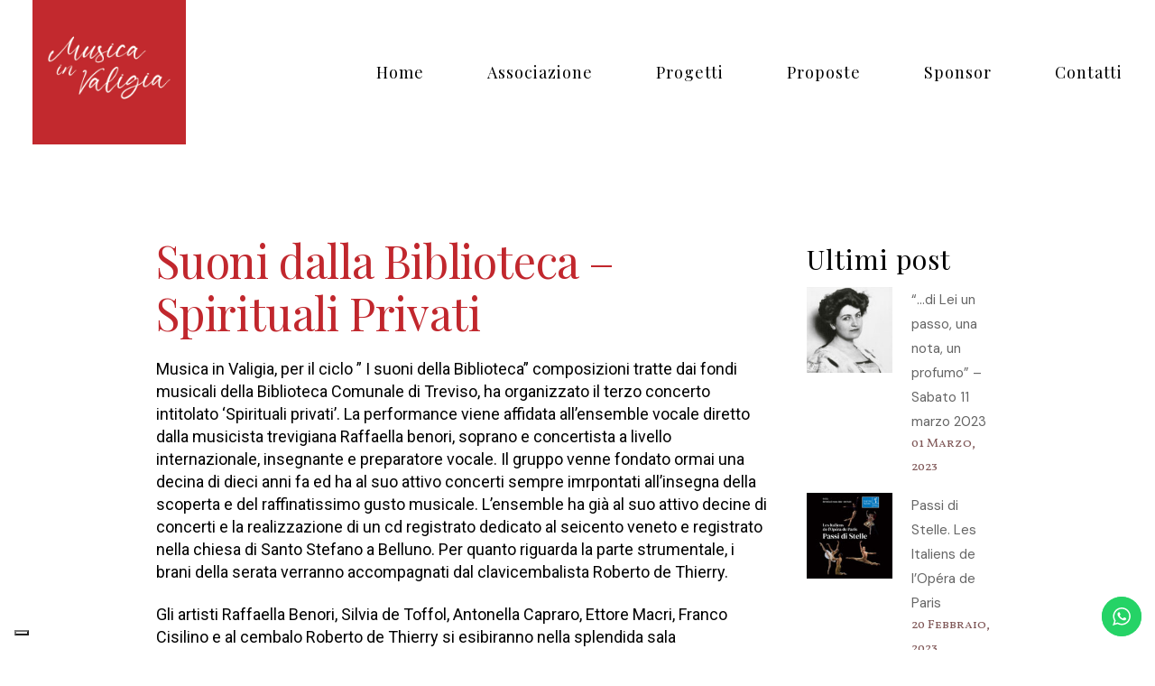

--- FILE ---
content_type: text/html; charset=UTF-8
request_url: https://www.musicainvaligia.it/2017/11/suoni-dalla-biblioteca-spirituali-privati/
body_size: 20758
content:
<!DOCTYPE html>
<html lang="it-IT">
<head>
	<meta charset="UTF-8" />
	
				<meta name="viewport" content="width=device-width,initial-scale=1,user-scalable=no">
		
	<link rel="profile" href="http://gmpg.org/xfn/11" />
	<link rel="pingback" href="https://www.musicainvaligia.it/xmlrpc.php" />

	<meta name='robots' content='index, follow, max-image-preview:large, max-snippet:-1, max-video-preview:-1' />

	<!-- This site is optimized with the Yoast SEO plugin v20.2.1 - https://yoast.com/wordpress/plugins/seo/ -->
	<title>Suoni dalla Biblioteca - Spirituali Privati - Musica in Valigia</title>
	<link rel="canonical" href="https://www.musicainvaligia.it/2017/11/suoni-dalla-biblioteca-spirituali-privati/" />
	<meta property="og:locale" content="it_IT" />
	<meta property="og:type" content="article" />
	<meta property="og:title" content="Suoni dalla Biblioteca - Spirituali Privati - Musica in Valigia" />
	<meta property="og:description" content="Musica in Valigia, per il ciclo &#8221; I suoni della Biblioteca&#8221; composizioni tratte dai fondi musicali della Biblioteca Comunale di Treviso, ha organizzato il terzo..." />
	<meta property="og:url" content="https://www.musicainvaligia.it/2017/11/suoni-dalla-biblioteca-spirituali-privati/" />
	<meta property="og:site_name" content="Musica in Valigia" />
	<meta property="article:published_time" content="2017-11-15T17:45:50+00:00" />
	<meta name="author" content="musicainvaligia" />
	<meta name="twitter:card" content="summary_large_image" />
	<meta name="twitter:label1" content="Scritto da" />
	<meta name="twitter:data1" content="musicainvaligia" />
	<meta name="twitter:label2" content="Tempo di lettura stimato" />
	<meta name="twitter:data2" content="2 minuti" />
	<script type="application/ld+json" class="yoast-schema-graph">{"@context":"https://schema.org","@graph":[{"@type":"WebPage","@id":"https://www.musicainvaligia.it/2017/11/suoni-dalla-biblioteca-spirituali-privati/","url":"https://www.musicainvaligia.it/2017/11/suoni-dalla-biblioteca-spirituali-privati/","name":"Suoni dalla Biblioteca - Spirituali Privati - Musica in Valigia","isPartOf":{"@id":"https://www.musicainvaligia.it/#website"},"primaryImageOfPage":{"@id":"https://www.musicainvaligia.it/2017/11/suoni-dalla-biblioteca-spirituali-privati/#primaryimage"},"image":{"@id":"https://www.musicainvaligia.it/2017/11/suoni-dalla-biblioteca-spirituali-privati/#primaryimage"},"thumbnailUrl":"https://www.musicainvaligia.it/wp-content/uploads/2022/12/musica-in-valigia-c.jpg","datePublished":"2017-11-15T17:45:50+00:00","dateModified":"2017-11-15T17:45:50+00:00","author":{"@id":"https://www.musicainvaligia.it/#/schema/person/c1d32eb3177f5fcd2adace577918d7ca"},"breadcrumb":{"@id":"https://www.musicainvaligia.it/2017/11/suoni-dalla-biblioteca-spirituali-privati/#breadcrumb"},"inLanguage":"it-IT","potentialAction":[{"@type":"ReadAction","target":["https://www.musicainvaligia.it/2017/11/suoni-dalla-biblioteca-spirituali-privati/"]}]},{"@type":"ImageObject","inLanguage":"it-IT","@id":"https://www.musicainvaligia.it/2017/11/suoni-dalla-biblioteca-spirituali-privati/#primaryimage","url":"https://www.musicainvaligia.it/wp-content/uploads/2022/12/musica-in-valigia-c.jpg","contentUrl":"https://www.musicainvaligia.it/wp-content/uploads/2022/12/musica-in-valigia-c.jpg","width":600,"height":449},{"@type":"BreadcrumbList","@id":"https://www.musicainvaligia.it/2017/11/suoni-dalla-biblioteca-spirituali-privati/#breadcrumb","itemListElement":[{"@type":"ListItem","position":1,"name":"Home","item":"https://www.musicainvaligia.it/"},{"@type":"ListItem","position":2,"name":"Suoni dalla Biblioteca &#8211; Spirituali Privati"}]},{"@type":"WebSite","@id":"https://www.musicainvaligia.it/#website","url":"https://www.musicainvaligia.it/","name":"Musica in Valigia","description":"","potentialAction":[{"@type":"SearchAction","target":{"@type":"EntryPoint","urlTemplate":"https://www.musicainvaligia.it/?s={search_term_string}"},"query-input":"required name=search_term_string"}],"inLanguage":"it-IT"},{"@type":"Person","@id":"https://www.musicainvaligia.it/#/schema/person/c1d32eb3177f5fcd2adace577918d7ca","name":"musicainvaligia","image":{"@type":"ImageObject","inLanguage":"it-IT","@id":"https://www.musicainvaligia.it/#/schema/person/image/","url":"https://secure.gravatar.com/avatar/44cae415f35f96e933805d0cfa57d31e?s=96&d=mm&r=g","contentUrl":"https://secure.gravatar.com/avatar/44cae415f35f96e933805d0cfa57d31e?s=96&d=mm&r=g","caption":"musicainvaligia"}}]}</script>
	<!-- / Yoast SEO plugin. -->


<link rel='dns-prefetch' href='//cdn.iubenda.com' />
<link rel='dns-prefetch' href='//fonts.googleapis.com' />
<link rel="alternate" type="application/rss+xml" title="Musica in Valigia &raquo; Feed" href="https://www.musicainvaligia.it/feed/" />
<script type="text/javascript">
window._wpemojiSettings = {"baseUrl":"https:\/\/s.w.org\/images\/core\/emoji\/14.0.0\/72x72\/","ext":".png","svgUrl":"https:\/\/s.w.org\/images\/core\/emoji\/14.0.0\/svg\/","svgExt":".svg","source":{"concatemoji":"https:\/\/www.musicainvaligia.it\/wp-includes\/js\/wp-emoji-release.min.js?ver=6.1.9"}};
/*! This file is auto-generated */
!function(e,a,t){var n,r,o,i=a.createElement("canvas"),p=i.getContext&&i.getContext("2d");function s(e,t){var a=String.fromCharCode,e=(p.clearRect(0,0,i.width,i.height),p.fillText(a.apply(this,e),0,0),i.toDataURL());return p.clearRect(0,0,i.width,i.height),p.fillText(a.apply(this,t),0,0),e===i.toDataURL()}function c(e){var t=a.createElement("script");t.src=e,t.defer=t.type="text/javascript",a.getElementsByTagName("head")[0].appendChild(t)}for(o=Array("flag","emoji"),t.supports={everything:!0,everythingExceptFlag:!0},r=0;r<o.length;r++)t.supports[o[r]]=function(e){if(p&&p.fillText)switch(p.textBaseline="top",p.font="600 32px Arial",e){case"flag":return s([127987,65039,8205,9895,65039],[127987,65039,8203,9895,65039])?!1:!s([55356,56826,55356,56819],[55356,56826,8203,55356,56819])&&!s([55356,57332,56128,56423,56128,56418,56128,56421,56128,56430,56128,56423,56128,56447],[55356,57332,8203,56128,56423,8203,56128,56418,8203,56128,56421,8203,56128,56430,8203,56128,56423,8203,56128,56447]);case"emoji":return!s([129777,127995,8205,129778,127999],[129777,127995,8203,129778,127999])}return!1}(o[r]),t.supports.everything=t.supports.everything&&t.supports[o[r]],"flag"!==o[r]&&(t.supports.everythingExceptFlag=t.supports.everythingExceptFlag&&t.supports[o[r]]);t.supports.everythingExceptFlag=t.supports.everythingExceptFlag&&!t.supports.flag,t.DOMReady=!1,t.readyCallback=function(){t.DOMReady=!0},t.supports.everything||(n=function(){t.readyCallback()},a.addEventListener?(a.addEventListener("DOMContentLoaded",n,!1),e.addEventListener("load",n,!1)):(e.attachEvent("onload",n),a.attachEvent("onreadystatechange",function(){"complete"===a.readyState&&t.readyCallback()})),(e=t.source||{}).concatemoji?c(e.concatemoji):e.wpemoji&&e.twemoji&&(c(e.twemoji),c(e.wpemoji)))}(window,document,window._wpemojiSettings);
</script>
<style type="text/css">
img.wp-smiley,
img.emoji {
	display: inline !important;
	border: none !important;
	box-shadow: none !important;
	height: 1em !important;
	width: 1em !important;
	margin: 0 0.07em !important;
	vertical-align: -0.1em !important;
	background: none !important;
	padding: 0 !important;
}
</style>
	<link rel='stylesheet' id='ggskin-style-css' href='https://www.musicainvaligia.it/wp-content/plugins/garden-gnome-package/include/ggskin.css?ver=6.1.9' type='text/css' media='all' />
<link rel='stylesheet' id='wp-block-library-css' href='https://www.musicainvaligia.it/wp-includes/css/dist/block-library/style.min.css?ver=6.1.9' type='text/css' media='all' />
<link rel='stylesheet' id='classic-theme-styles-css' href='https://www.musicainvaligia.it/wp-includes/css/classic-themes.min.css?ver=1' type='text/css' media='all' />
<style id='global-styles-inline-css' type='text/css'>
body{--wp--preset--color--black: #000000;--wp--preset--color--cyan-bluish-gray: #abb8c3;--wp--preset--color--white: #ffffff;--wp--preset--color--pale-pink: #f78da7;--wp--preset--color--vivid-red: #cf2e2e;--wp--preset--color--luminous-vivid-orange: #ff6900;--wp--preset--color--luminous-vivid-amber: #fcb900;--wp--preset--color--light-green-cyan: #7bdcb5;--wp--preset--color--vivid-green-cyan: #00d084;--wp--preset--color--pale-cyan-blue: #8ed1fc;--wp--preset--color--vivid-cyan-blue: #0693e3;--wp--preset--color--vivid-purple: #9b51e0;--wp--preset--gradient--vivid-cyan-blue-to-vivid-purple: linear-gradient(135deg,rgba(6,147,227,1) 0%,rgb(155,81,224) 100%);--wp--preset--gradient--light-green-cyan-to-vivid-green-cyan: linear-gradient(135deg,rgb(122,220,180) 0%,rgb(0,208,130) 100%);--wp--preset--gradient--luminous-vivid-amber-to-luminous-vivid-orange: linear-gradient(135deg,rgba(252,185,0,1) 0%,rgba(255,105,0,1) 100%);--wp--preset--gradient--luminous-vivid-orange-to-vivid-red: linear-gradient(135deg,rgba(255,105,0,1) 0%,rgb(207,46,46) 100%);--wp--preset--gradient--very-light-gray-to-cyan-bluish-gray: linear-gradient(135deg,rgb(238,238,238) 0%,rgb(169,184,195) 100%);--wp--preset--gradient--cool-to-warm-spectrum: linear-gradient(135deg,rgb(74,234,220) 0%,rgb(151,120,209) 20%,rgb(207,42,186) 40%,rgb(238,44,130) 60%,rgb(251,105,98) 80%,rgb(254,248,76) 100%);--wp--preset--gradient--blush-light-purple: linear-gradient(135deg,rgb(255,206,236) 0%,rgb(152,150,240) 100%);--wp--preset--gradient--blush-bordeaux: linear-gradient(135deg,rgb(254,205,165) 0%,rgb(254,45,45) 50%,rgb(107,0,62) 100%);--wp--preset--gradient--luminous-dusk: linear-gradient(135deg,rgb(255,203,112) 0%,rgb(199,81,192) 50%,rgb(65,88,208) 100%);--wp--preset--gradient--pale-ocean: linear-gradient(135deg,rgb(255,245,203) 0%,rgb(182,227,212) 50%,rgb(51,167,181) 100%);--wp--preset--gradient--electric-grass: linear-gradient(135deg,rgb(202,248,128) 0%,rgb(113,206,126) 100%);--wp--preset--gradient--midnight: linear-gradient(135deg,rgb(2,3,129) 0%,rgb(40,116,252) 100%);--wp--preset--duotone--dark-grayscale: url('#wp-duotone-dark-grayscale');--wp--preset--duotone--grayscale: url('#wp-duotone-grayscale');--wp--preset--duotone--purple-yellow: url('#wp-duotone-purple-yellow');--wp--preset--duotone--blue-red: url('#wp-duotone-blue-red');--wp--preset--duotone--midnight: url('#wp-duotone-midnight');--wp--preset--duotone--magenta-yellow: url('#wp-duotone-magenta-yellow');--wp--preset--duotone--purple-green: url('#wp-duotone-purple-green');--wp--preset--duotone--blue-orange: url('#wp-duotone-blue-orange');--wp--preset--font-size--small: 13px;--wp--preset--font-size--medium: 20px;--wp--preset--font-size--large: 36px;--wp--preset--font-size--x-large: 42px;--wp--preset--spacing--20: 0.44rem;--wp--preset--spacing--30: 0.67rem;--wp--preset--spacing--40: 1rem;--wp--preset--spacing--50: 1.5rem;--wp--preset--spacing--60: 2.25rem;--wp--preset--spacing--70: 3.38rem;--wp--preset--spacing--80: 5.06rem;}:where(.is-layout-flex){gap: 0.5em;}body .is-layout-flow > .alignleft{float: left;margin-inline-start: 0;margin-inline-end: 2em;}body .is-layout-flow > .alignright{float: right;margin-inline-start: 2em;margin-inline-end: 0;}body .is-layout-flow > .aligncenter{margin-left: auto !important;margin-right: auto !important;}body .is-layout-constrained > .alignleft{float: left;margin-inline-start: 0;margin-inline-end: 2em;}body .is-layout-constrained > .alignright{float: right;margin-inline-start: 2em;margin-inline-end: 0;}body .is-layout-constrained > .aligncenter{margin-left: auto !important;margin-right: auto !important;}body .is-layout-constrained > :where(:not(.alignleft):not(.alignright):not(.alignfull)){max-width: var(--wp--style--global--content-size);margin-left: auto !important;margin-right: auto !important;}body .is-layout-constrained > .alignwide{max-width: var(--wp--style--global--wide-size);}body .is-layout-flex{display: flex;}body .is-layout-flex{flex-wrap: wrap;align-items: center;}body .is-layout-flex > *{margin: 0;}:where(.wp-block-columns.is-layout-flex){gap: 2em;}.has-black-color{color: var(--wp--preset--color--black) !important;}.has-cyan-bluish-gray-color{color: var(--wp--preset--color--cyan-bluish-gray) !important;}.has-white-color{color: var(--wp--preset--color--white) !important;}.has-pale-pink-color{color: var(--wp--preset--color--pale-pink) !important;}.has-vivid-red-color{color: var(--wp--preset--color--vivid-red) !important;}.has-luminous-vivid-orange-color{color: var(--wp--preset--color--luminous-vivid-orange) !important;}.has-luminous-vivid-amber-color{color: var(--wp--preset--color--luminous-vivid-amber) !important;}.has-light-green-cyan-color{color: var(--wp--preset--color--light-green-cyan) !important;}.has-vivid-green-cyan-color{color: var(--wp--preset--color--vivid-green-cyan) !important;}.has-pale-cyan-blue-color{color: var(--wp--preset--color--pale-cyan-blue) !important;}.has-vivid-cyan-blue-color{color: var(--wp--preset--color--vivid-cyan-blue) !important;}.has-vivid-purple-color{color: var(--wp--preset--color--vivid-purple) !important;}.has-black-background-color{background-color: var(--wp--preset--color--black) !important;}.has-cyan-bluish-gray-background-color{background-color: var(--wp--preset--color--cyan-bluish-gray) !important;}.has-white-background-color{background-color: var(--wp--preset--color--white) !important;}.has-pale-pink-background-color{background-color: var(--wp--preset--color--pale-pink) !important;}.has-vivid-red-background-color{background-color: var(--wp--preset--color--vivid-red) !important;}.has-luminous-vivid-orange-background-color{background-color: var(--wp--preset--color--luminous-vivid-orange) !important;}.has-luminous-vivid-amber-background-color{background-color: var(--wp--preset--color--luminous-vivid-amber) !important;}.has-light-green-cyan-background-color{background-color: var(--wp--preset--color--light-green-cyan) !important;}.has-vivid-green-cyan-background-color{background-color: var(--wp--preset--color--vivid-green-cyan) !important;}.has-pale-cyan-blue-background-color{background-color: var(--wp--preset--color--pale-cyan-blue) !important;}.has-vivid-cyan-blue-background-color{background-color: var(--wp--preset--color--vivid-cyan-blue) !important;}.has-vivid-purple-background-color{background-color: var(--wp--preset--color--vivid-purple) !important;}.has-black-border-color{border-color: var(--wp--preset--color--black) !important;}.has-cyan-bluish-gray-border-color{border-color: var(--wp--preset--color--cyan-bluish-gray) !important;}.has-white-border-color{border-color: var(--wp--preset--color--white) !important;}.has-pale-pink-border-color{border-color: var(--wp--preset--color--pale-pink) !important;}.has-vivid-red-border-color{border-color: var(--wp--preset--color--vivid-red) !important;}.has-luminous-vivid-orange-border-color{border-color: var(--wp--preset--color--luminous-vivid-orange) !important;}.has-luminous-vivid-amber-border-color{border-color: var(--wp--preset--color--luminous-vivid-amber) !important;}.has-light-green-cyan-border-color{border-color: var(--wp--preset--color--light-green-cyan) !important;}.has-vivid-green-cyan-border-color{border-color: var(--wp--preset--color--vivid-green-cyan) !important;}.has-pale-cyan-blue-border-color{border-color: var(--wp--preset--color--pale-cyan-blue) !important;}.has-vivid-cyan-blue-border-color{border-color: var(--wp--preset--color--vivid-cyan-blue) !important;}.has-vivid-purple-border-color{border-color: var(--wp--preset--color--vivid-purple) !important;}.has-vivid-cyan-blue-to-vivid-purple-gradient-background{background: var(--wp--preset--gradient--vivid-cyan-blue-to-vivid-purple) !important;}.has-light-green-cyan-to-vivid-green-cyan-gradient-background{background: var(--wp--preset--gradient--light-green-cyan-to-vivid-green-cyan) !important;}.has-luminous-vivid-amber-to-luminous-vivid-orange-gradient-background{background: var(--wp--preset--gradient--luminous-vivid-amber-to-luminous-vivid-orange) !important;}.has-luminous-vivid-orange-to-vivid-red-gradient-background{background: var(--wp--preset--gradient--luminous-vivid-orange-to-vivid-red) !important;}.has-very-light-gray-to-cyan-bluish-gray-gradient-background{background: var(--wp--preset--gradient--very-light-gray-to-cyan-bluish-gray) !important;}.has-cool-to-warm-spectrum-gradient-background{background: var(--wp--preset--gradient--cool-to-warm-spectrum) !important;}.has-blush-light-purple-gradient-background{background: var(--wp--preset--gradient--blush-light-purple) !important;}.has-blush-bordeaux-gradient-background{background: var(--wp--preset--gradient--blush-bordeaux) !important;}.has-luminous-dusk-gradient-background{background: var(--wp--preset--gradient--luminous-dusk) !important;}.has-pale-ocean-gradient-background{background: var(--wp--preset--gradient--pale-ocean) !important;}.has-electric-grass-gradient-background{background: var(--wp--preset--gradient--electric-grass) !important;}.has-midnight-gradient-background{background: var(--wp--preset--gradient--midnight) !important;}.has-small-font-size{font-size: var(--wp--preset--font-size--small) !important;}.has-medium-font-size{font-size: var(--wp--preset--font-size--medium) !important;}.has-large-font-size{font-size: var(--wp--preset--font-size--large) !important;}.has-x-large-font-size{font-size: var(--wp--preset--font-size--x-large) !important;}
.wp-block-navigation a:where(:not(.wp-element-button)){color: inherit;}
:where(.wp-block-columns.is-layout-flex){gap: 2em;}
.wp-block-pullquote{font-size: 1.5em;line-height: 1.6;}
</style>
<link rel='stylesheet' id='mc4wp-form-themes-css' href='https://www.musicainvaligia.it/wp-content/plugins/mailchimp-for-wp/assets/css/form-themes.css?ver=4.9.1' type='text/css' media='all' />
<link rel='stylesheet' id='swiper-css' href='https://www.musicainvaligia.it/wp-content/plugins/elementor/assets/lib/swiper/css/swiper.min.css?ver=5.3.6' type='text/css' media='all' />
<link rel='stylesheet' id='qi-addons-for-elementor-grid-style-css' href='https://www.musicainvaligia.it/wp-content/plugins/qi-addons-for-elementor/assets/css/grid.min.css?ver=6.1.9' type='text/css' media='all' />
<link rel='stylesheet' id='qi-addons-for-elementor-helper-parts-style-css' href='https://www.musicainvaligia.it/wp-content/plugins/qi-addons-for-elementor/assets/css/helper-parts.min.css?ver=6.1.9' type='text/css' media='all' />
<link rel='stylesheet' id='qi-addons-for-elementor-style-css' href='https://www.musicainvaligia.it/wp-content/plugins/qi-addons-for-elementor/assets/css/main.min.css?ver=6.1.9' type='text/css' media='all' />
<link rel='stylesheet' id='mediaelement-css' href='https://www.musicainvaligia.it/wp-includes/js/mediaelement/mediaelementplayer-legacy.min.css?ver=4.2.17' type='text/css' media='all' />
<link rel='stylesheet' id='wp-mediaelement-css' href='https://www.musicainvaligia.it/wp-includes/js/mediaelement/wp-mediaelement.min.css?ver=6.1.9' type='text/css' media='all' />
<link rel='stylesheet' id='bridge-default-style-css' href='https://www.musicainvaligia.it/wp-content/themes/bridge/style.css?ver=6.1.9' type='text/css' media='all' />
<link rel='stylesheet' id='bridge-qode-font_awesome-css' href='https://www.musicainvaligia.it/wp-content/themes/bridge/css/font-awesome/css/font-awesome.min.css?ver=6.1.9' type='text/css' media='all' />
<link rel='stylesheet' id='bridge-qode-font_elegant-css' href='https://www.musicainvaligia.it/wp-content/themes/bridge/css/elegant-icons/style.min.css?ver=6.1.9' type='text/css' media='all' />
<link rel='stylesheet' id='bridge-qode-linea_icons-css' href='https://www.musicainvaligia.it/wp-content/themes/bridge/css/linea-icons/style.css?ver=6.1.9' type='text/css' media='all' />
<link rel='stylesheet' id='bridge-qode-dripicons-css' href='https://www.musicainvaligia.it/wp-content/themes/bridge/css/dripicons/dripicons.css?ver=6.1.9' type='text/css' media='all' />
<link rel='stylesheet' id='bridge-qode-kiko-css' href='https://www.musicainvaligia.it/wp-content/themes/bridge/css/kiko/kiko-all.css?ver=6.1.9' type='text/css' media='all' />
<link rel='stylesheet' id='bridge-qode-font_awesome_5-css' href='https://www.musicainvaligia.it/wp-content/themes/bridge/css/font-awesome-5/css/font-awesome-5.min.css?ver=6.1.9' type='text/css' media='all' />
<link rel='stylesheet' id='bridge-stylesheet-css' href='https://www.musicainvaligia.it/wp-content/themes/bridge/css/stylesheet.min.css?ver=6.1.9' type='text/css' media='all' />
<style id='bridge-stylesheet-inline-css' type='text/css'>
   .postid-744.disabled_footer_top .footer_top_holder, .postid-744.disabled_footer_bottom .footer_bottom_holder { display: none;}


</style>
<link rel='stylesheet' id='bridge-print-css' href='https://www.musicainvaligia.it/wp-content/themes/bridge/css/print.css?ver=6.1.9' type='text/css' media='all' />
<link rel='stylesheet' id='bridge-style-dynamic-css' href='https://www.musicainvaligia.it/wp-content/themes/bridge/css/style_dynamic.css?ver=1678706101' type='text/css' media='all' />
<link rel='stylesheet' id='bridge-responsive-css' href='https://www.musicainvaligia.it/wp-content/themes/bridge/css/responsive.min.css?ver=6.1.9' type='text/css' media='all' />
<link rel='stylesheet' id='bridge-style-dynamic-responsive-css' href='https://www.musicainvaligia.it/wp-content/themes/bridge/css/style_dynamic_responsive.css?ver=1678706101' type='text/css' media='all' />
<style id='bridge-style-dynamic-responsive-inline-css' type='text/css'>
@media only screen and (min-width: 1001px){
    .header_bottom{
        padding: 0 28px;
    }

    header .header_inner_left{
        left: 28px;
    }
}

.title .title_holder .container{
    position: relative;
}

.title_subtitle_holder, .title .title_holder .container .container_inner{
    position: static;
}

.position_center.title .breadcrumb{
    position: absolute;
    left: 0;
    top: 0;
    height: 40px;
    line-height: 40px;
    width: auto;
    display: inline-block;
    right: auto;
}

.position_center.title .breadcrumb:before{
    content: '';
    position: absolute;
    left: -100vw;
    width: 200vw;
    top: 0;
    height: 100%;
    background-color: #F6EBF1;
    z-index: -1;
}

.qode-cf-newsletter-outer{
    text-align: center;
}

.wpcf7 .qode-cf-newsletter-outer .ajax-loader{
    display: none;
}

form.wpcf7-form.cf7_custom_style_2 {
    text-align: center;
}

.wpcf7 .wpcf7-form.cf7_custom_style_2 .ajax-loader{
    display: none;
}

.cf7_custom_style_2 textarea.wpcf7-form-control.wpcf7-textarea{
    border: 1px solid rgba(165,165,165,1)
}

.qode-accordion-holder .qode-title-holder .qode-tab-title{
    height: 98px;
}

.qode-accordion-holder .qode-title-holder, .qode-accordion-holder .qode-accordion-content{
    border-bottom: 1px solid #BCBCBC;
}

.qode-accordion-holder .qode-title-holder .qode-tab-title .qode-tab-title-icon{
    width: 52px;
}

.qode-accordion-holder .qode-accordion-content{
    padding-left: 52px;
    padding-top: 0;
    padding-bottom: 48px;
}

.elementor-widget.elementor-widget-sidebar .widget.widget_nav_menu li{
    margin: 0 0 20px;
}

.elementor-widget.elementor-widget-sidebar .widget.widget_nav_menu li a{
    position: relative;
}

.elementor-widget.elementor-widget-sidebar .widget.widget_nav_menu li a:before{
    content: '';
    position: absolute;
    left: 0;
    bottom: 3px;
    width: 100%;
    height: 1px;
    background-color: currentColor;
    transition: all 0.3s ease;
    transform: scaleX(0);
    transform-origin: 0;
}

.elementor-widget.elementor-widget-sidebar .widget.widget_nav_menu li a:hover:before{
    transform: scaleX(1);
}

.qode-btn.qode-btn-icon.qode-btn-simple .qode-button-v2-icon-holder{
    margin-left: 7px;
}

footer.paspartu_footer_alignment .footer_top.footer_top_full{
    padding-left: 110px !important;
    padding-right: 110px !important;
    box-sizing: border-box;
}

.q_list.circle ul>li:before{
    background-color: transparent;
    border: 1px solid #000;
}

.q_list.circle ul>li{
    color: #656565;
    padding-left: 25px;
    margin: 0 0 34px;
}

.page-template-blog-small-image .content .content_inner .container .container_inner {
    width: 100%;
}

.blog_holder.blog_small_image{
    overflow: hidden;
    margin: 0 -13px;
    display: flex;
    flex-wrap: wrap;
}

.blog_holder.blog_small_image article{
    width: 50%;
    float: left;
    padding: 0 13px;
    box-sizing: border-box;
    display: flex;
    margin: 0 0 26px;
}

.blog_holder.blog_small_image article.format-quote .post_image, .blog_holder.blog_small_image article.format-link .post_image{
    display: none;
}

.blog_holder.blog_small_image article.format-quote .post_text, .blog_holder.blog_small_image article.format-link .post_text{
    width: 100%;
}

.blog_holder.blog_small_image article .post_text .post_text_inner h2 span{
    display: none;
}

.blog_holder.blog_small_image article .post_text .post_text_inner h2, .blog_holder.blog_small_image article .post_text .post_text_inner h2 a{
    font-size: 34px;
    color: #fff;
}

.blog_holder.blog_small_image article .post_info, .blog_holder.blog_small_image article .post_info a, .blog_holder.blog_small_image article .post_text .post_text_inner p{
    color: #fff !important;
}

.blog_holder.blog_small_image article .post_content_holder{
    display: flex;
    align-items: center;
    justify-content: center;
}

.blog_holder.blog_small_image article .post_info{
    display: none;
}

.blog_holder.blog_small_image article .post_image, .blog_holder.blog_small_image article .post_text{
    float: none;
    height: 100%;
}

.blog_holder.blog_small_image article .post_text .post_text_inner{
    min-height: auto !important;
}

.blog_holder.blog_small_image article .post_text .post_text_inner{
    padding: 56px 20px 56px 52px;
    height: 100%;
    display: flex;
    flex-direction: column;
    background: #949374;
    box-sizing: border-box;
    justify-content: space-between;
    position: relative;
}

.blog_holder.blog_small_image article .post_more .qbutton, .blog_holder.blog_small_image article .post_more .qbutton:hover{
    font-size: 0;
    border: none;
    padding: 0;
    background: transparent;
}

.blog_holder.blog_small_image article .post_more .qbutton:before{
    content: "\24";
    font-family: 'ElegantIcons';
    font-size: 30px;
    color: #fff;
}

.blog_holder.blog_small_image article.format-quote .post_text .post_text_inner, body:not(.search-results) .blog_holder article.format-quote .post_text:hover .post_text_inner, .blog_holder.blog_small_image article.format-link .post_text .post_text_inner, body:not(.search-results) .blog_holder article.format-link .post_text:hover .post_text_inner{
    background-color: #F6EBF1 !important;
}

body:not(.search-results) .blog_holder article.format-link .blog_like a:hover span, body:not(.search-results) .blog_holder article.format-link .post_text:hover .post_info, body:not(.search-results) .blog_holder article.format-link .post_text:hover .post_info a, body:not(.search-results) .blog_holder article.format-link .post_text:hover i.link_mark, body:not(.search-results) .blog_holder article.format-link .post_text:hover p a, body:not(.search-results) .blog_holder article.format-quote .blog_like a:hover span, body:not(.search-results) .blog_holder article.format-quote .post_text:hover .post_info, body:not(.search-results) .blog_holder article.format-quote .post_text:hover .post_info a, body:not(.search-results) .blog_holder article.format-quote .post_text:hover .quote_author, body:not(.search-results) .blog_holder article.format-quote .post_text:hover i.qoute_mark, body:not(.search-results) .blog_holder article.format-quote .post_text:hover p a{
    color: #000 !important;
}

body:not(.search-results) .blog_holder article.format-link .blog_like a span, body:not(.search-results) .blog_holder article.format-link .post_text .post_info, body:not(.search-results) .blog_holder article.format-link .post_text .post_info a, body:not(.search-results) .blog_holder article.format-link .post_text i.link_mark, body:not(.search-results) .blog_holder article.format-link .post_text p a, body:not(.search-results) .blog_holder article.format-quote .blog_like a span, body:not(.search-results) .blog_holder article.format-quote .post_text .post_info, body:not(.search-results) .blog_holder article.format-quote .post_text .post_info a, body:not(.search-results) .blog_holder article.format-quote .post_text .quote_author, body:not(.search-results) .blog_holder article.format-quote .post_text i.qoute_mark, body:not(.search-results) .blog_holder article.format-quote .post_text p a{
    color: #000;
}

.blog_holder article.format-link .post_text i.link_mark, .blog_holder article.format-quote .post_text i.qoute_mark{
    position: absolute;
    margin: 0;
    left: 110px;
    top: calc(50% - 100px);
}

.blog_holder.blog_small_image article.format-quote .post_text .post_text_inner, .blog_holder.blog_small_image article.format-link .post_text .post_text_inner{
    justify-content: center;
    padding-top: 45px;
}

.cf7_custom_style_2 textarea.wpcf7-form-control.wpcf7-textarea{
    margin-top: 50px;
}

@media only screen and (min-width: 1025px) and (max-width: 1440px){
    .blog_holder.blog_small_image article .post_text .post_text_inner{
        padding: 29px;
    }   
}

@media only screen and (min-width: 1025px) and (max-width: 1280px){
    .blog_holder article .post_more{
        margin: 10px 0 0;
    }

    .blog_holder.blog_small_image article .post_text .post_text_inner{
        padding: 10px 0px 10px 20px;
    }
}

@media only screen and (max-width: 1024px){
    .blog_holder.blog_small_image article{
        width: 100%;
    }

    .blog_holder.blog_small_image article.format-quote .post_content_holder, .blog_holder.blog_small_image article.format-link .post_content_holder{
        padding: 100px 0;
        background-color: #F6EBF1 !important;
    }
}

@media only screen and (max-width: 680px){
    .blog_holder.blog_small_image article .post_image, .blog_holder.blog_small_image article .post_text{
        width: 100%;
    }

    .blog_holder.blog_small_image article .post_content_holder{
        display: block;
    }

    .blog_holder.blog_small_image article .post_image, .blog_holder.blog_small_image article .post_text{
        height: auto;
    }
}

@media only screen and (max-width: 1024px){
    .blog_holder article.format-link .post_text i.link_mark, .blog_holder article.format-quote .post_text i.qoute_mark{
        top: 0%;
    }
}

.footer_top .widget_nav_menu li.menu-item a{
    font-family: 'Vollkorn SC';
    font-size: 18px;
}

.position_center.title .breadcrumb{
    padding-left: 20px;
}

.blog_holder.blog_small_image article.format-standard:nth-of-type(3n+2) .post_text .post_text_inner{
    background-color: #C5836A;
}

.blog_holder.blog_small_image article.format-standard:nth-of-type(3n) .post_text .post_text_inner{
    background-color: #716262;
}

.blog_holder article .post_text h2 .date{
    font-family: 'Vollkorn SC', sans-serif;
    font-size: 18px;
    line-height: 24px;
    font-style: normal;
    font-weight: 400;
    letter-spacing: 0px;
    text-transform: none;
    color: #000;
}

.blog_single.blog_holder article .post_text .post_text_inner{
    padding-top: 35px;
}

#respond input[type=text], #respond input[type=email], #respond textarea, .contact_form input[type=text], .contact_form textarea{
    background-color: rgba(255,255,255,0);
    border-color: rgba(165,165,165,1);
    border-width: 1px;
    border-style: solid;
    border-radius: 0px;
    border-top: none;
    border-left: none;
    border-right: none;
    color: #656565;
    font-family: DM Sans;
    font-size: 16px;
    line-height: 25px;
    font-style: normal;
    font-weight: 400;
    letter-spacing: 0px;
    text-transform: none;
    padding-bottom: 8px;
    padding-left: 5px;
    margin-bottom: 20px;
}

#respond textarea{
    border: 1px solid rgba(165,165,165,1);
}

aside .widget.widget_categories a{
    font-family: Vollkorn SC, sans-serif;
    font-size: 14px !important;
    letter-spacing: 0px;
    font-weight: 400;
    font-style: normal;
    text-transform: none;
    color: #805858;
}

@media only screen and (max-width: 1000px){
    .logo_wrapper, .q_logo a{
        left: 0;
    }
}

@media only screen and (max-width: 768px){
    .footer_responsive_adv .footer_top .four_columns .column1, .footer_responsive_adv .footer_top .four_columns .column2, .footer_responsive_adv .footer_top .four_columns .column3{
        margin: 0 0 60px;
    }
}

@media only screen and (max-width: 480px){
    .qode-accordion-holder .qode-title-holder .qode-tab-title{
        height: auto;
        padding: 20px 0;
    }
}

.latest_post_inner .post_infos{
    font-weight: 400;
}

.blog_holder article .post_info{
    margin: 10px 0 0;
    font-weight: 400;
}

.qode-responsive-paragraf p {
    font-size: 20px;
}

@media only screen and (max-width: 480px){
    .qode-responsive-paragraf p {
        font-size: 18px;
    }
}

footer.paspartu_footer_alignment {
    z-index: 9999;
}

.elementor-widget.elementor-widget-sidebar .widget.widget_nav_menu li a{
    font-size: 16px;
}

.comment_holder .comment_number h5, div.comment_form .comment-respond > h5{
    font-size: 34px;
    line-height: 44px;
    letter-spacing: -0.4px;
}

#respond textarea{
    padding: 12px;
}

div.comment_form .comment-form-cookies-consent input{
    margin-right: 10px;
}

div.comment_form form p.form-submit, div.comment_holder .comment p.form-submit{
    text-align: left;
}

.blog_holder article .post_text h2 .date{
    display: block;
    margin: 0 0 10px;
}

.blog_holder.blog_single  article .post_info{
    display: none;
}

.blog_holder article.format-link .post_text i.link_mark:before{
    content: "8";
    font-family: "linea-basic-10" !important;
}

.blog_holder article.format-quote .post_text i.qoute_mark, .blog_holder article.format-link .post_text i.link_mark{
    width: 40px;
    height: 40px;
    line-height: 40px;
    text-align: center;
    border: 1px solid #000;
    border-radius: 50%;
}

.blog_holder article.format-quote .post_text i.qoute_mark:before{
content: "\7b";
    font-family: 'ElegantIcons';
    font-size: 24px;
    position: relative;
    top: -2px;
}

.blog_holder article.format-link .post_text i.link_mark:before{
font-size: 16px;
    position: relative;
    top: -4px;
    left: -1px;
}

.blog_holder article.format-quote .post_text i.qoute_mark{
    top: calc(50% - 115px);
}

blockquote i.fa{
    width: 40px;
    height: 40px;
    line-height: 40px;
    text-align: center;
    border: 1px solid #000;
    border-radius: 50%;
    left: -12px;
    position: relative;
}

blockquote i.fa:before{
    content: "\7b";
    font-family: 'ElegantIcons';
    font-size: 24px;
    position: relative;
    top: -2px;
    color: #000;
}

@media only screen and (min-width: 1281px){
    .footer_top .textwidget p{
        max-width: 67%;
    }
}

.popup_menu.qode-popup-menu-svg-opener .qode-popup-menu-closer svg *{
    stroke: none;
}

.latest_post_holder.image_in_box .latest_post_text .latest_post_title a{
    font-family: 'DM Sans', sans-serif;
    color: #656565;
    font-size: 18px;
    font-weight: 400;
    letter-spacing: 0;
}

.latest_post_inner .post_infos{
    font-family: Vollkorn SC, sans-serif;
    font-size: 14px !important;
    letter-spacing: 0px;
    font-weight: 400;
    font-style: normal;
    text-transform: none;
    color: #805858;
}

.blog_holder article .post_text h2 .date{
    color: #805858;
}

.blog_holder.blog_single article h2{
    margin-bottom: 20px;
}

.single_tags .tags_text > h5{
    display: none;
}

#submit_comment{
    margin-top: 20px;
}
</style>
<link rel='stylesheet' id='bridge-style-handle-google-fonts-css' href='https://fonts.googleapis.com/css?family=Raleway%3A100%2C200%2C300%2C400%2C500%2C600%2C700%2C800%2C900%2C100italic%2C300italic%2C400italic%2C700italic%7CGilda+Display%3A100%2C200%2C300%2C400%2C500%2C600%2C700%2C800%2C900%2C100italic%2C300italic%2C400italic%2C700italic%7CPlayfair+Display%3A100%2C200%2C300%2C400%2C500%2C600%2C700%2C800%2C900%2C100italic%2C300italic%2C400italic%2C700italic%7CRoboto%3A100%2C200%2C300%2C400%2C500%2C600%2C700%2C800%2C900%2C100italic%2C300italic%2C400italic%2C700italic%7CDM+Sans%3A100%2C200%2C300%2C400%2C500%2C600%2C700%2C800%2C900%2C100italic%2C300italic%2C400italic%2C700italic%7CVollkorn+SC%3A100%2C200%2C300%2C400%2C500%2C600%2C700%2C800%2C900%2C100italic%2C300italic%2C400italic%2C700italic%7CVollkorn%3A100%2C200%2C300%2C400%2C500%2C600%2C700%2C800%2C900%2C100italic%2C300italic%2C400italic%2C700italic&#038;subset=latin%2Clatin-ext&#038;ver=1.0.0' type='text/css' media='all' />
<link rel='stylesheet' id='bridge-core-dashboard-style-css' href='https://www.musicainvaligia.it/wp-content/plugins/bridge-core/modules/core-dashboard/assets/css/core-dashboard.min.css?ver=6.1.9' type='text/css' media='all' />
<link rel='stylesheet' id='bridge-childstyle-css' href='https://www.musicainvaligia.it/wp-content/themes/musica-in-valigia-scintille-2022/style.css?ver=6.1.9' type='text/css' media='all' />
<script type='text/javascript' src='https://www.musicainvaligia.it/wp-includes/js/jquery/jquery.min.js?ver=3.6.1' id='jquery-core-js'></script>
<script type='text/javascript' src='https://www.musicainvaligia.it/wp-includes/js/jquery/jquery-migrate.min.js?ver=3.3.2' id='jquery-migrate-js'></script>
</script>
<script  type="text/javascript" class=" _iub_cs_skip" type='text/javascript' id='iubenda-head-inline-scripts-0'>

var _iub = _iub || [];
_iub.csConfiguration = {"ccpaAcknowledgeOnDisplay":true,"ccpaApplies":true,"consentOnContinuedBrowsing":false,"enableCcpa":true,"floatingPreferencesButtonDisplay":"bottom-left","invalidateConsentWithoutLog":true,"perPurposeConsent":true,"siteId":2751447,"whitelabel":false,"cookiePolicyId":42751469,"lang":"it","cookiePolicyUrl":"https://www.musicainvaligia.it/privacy-policy/","privacyPolicyUrl":"https://www.musicainvaligia.it/privacy-policy/", "banner":{ "acceptButtonDisplay":true,"closeButtonDisplay":false,"customizeButtonDisplay":true,"explicitWithdrawal":true,"listPurposes":true,"position":"bottom","rejectButtonDisplay":true }};
</script>
<script  type="text/javascript" class=" _iub_cs_skip" type='text/javascript' src='//cdn.iubenda.com/cs/ccpa/stub.js?ver=3.5.9' id='iubenda-head-scripts-0-js'></script>
<script  type="text/javascript" charset="UTF-8" async="" class=" _iub_cs_skip" type='text/javascript' src='//cdn.iubenda.com/cs/iubenda_cs.js?ver=3.5.9' id='iubenda-head-scripts-1-js'></script>
<link rel="https://api.w.org/" href="https://www.musicainvaligia.it/wp-json/" /><link rel="alternate" type="application/json" href="https://www.musicainvaligia.it/wp-json/wp/v2/posts/744" /><link rel="EditURI" type="application/rsd+xml" title="RSD" href="https://www.musicainvaligia.it/xmlrpc.php?rsd" />
<link rel="wlwmanifest" type="application/wlwmanifest+xml" href="https://www.musicainvaligia.it/wp-includes/wlwmanifest.xml" />
<meta name="generator" content="WordPress 6.1.9" />
<link rel='shortlink' href='https://www.musicainvaligia.it/?p=744' />
<link rel="alternate" type="application/json+oembed" href="https://www.musicainvaligia.it/wp-json/oembed/1.0/embed?url=https%3A%2F%2Fwww.musicainvaligia.it%2F2017%2F11%2Fsuoni-dalla-biblioteca-spirituali-privati%2F" />
<link rel="alternate" type="text/xml+oembed" href="https://www.musicainvaligia.it/wp-json/oembed/1.0/embed?url=https%3A%2F%2Fwww.musicainvaligia.it%2F2017%2F11%2Fsuoni-dalla-biblioteca-spirituali-privati%2F&#038;format=xml" />

<!-- Google Tag Manager -->
<script>(function(w,d,s,l,i){w[l]=w[l]||[];w[l].push({'gtm.start':
new Date().getTime(),event:'gtm.js'});var f=d.getElementsByTagName(s)[0],
j=d.createElement(s),dl=l!='dataLayer'?'&l='+l:'';j.async=true;j.src=
'https://www.googletagmanager.com/gtm.js?id='+i+dl;f.parentNode.insertBefore(j,f);
})(window,document,'script','dataLayer','GTM-PCKVQPZ');</script>
<!-- End Google Tag Manager -->

<meta name="generator" content="Elementor 3.11.4; features: e_dom_optimization, e_optimized_assets_loading, e_optimized_css_loading, a11y_improvements, additional_custom_breakpoints; settings: css_print_method-external, google_font-enabled, font_display-swap">
<meta name="generator" content="Powered by Slider Revolution 6.6.11 - responsive, Mobile-Friendly Slider Plugin for WordPress with comfortable drag and drop interface." />
<link rel="icon" href="https://www.musicainvaligia.it/wp-content/uploads/2022/11/cropped-musica-in-valigia-32x32.jpg" sizes="32x32" />
<link rel="icon" href="https://www.musicainvaligia.it/wp-content/uploads/2022/11/cropped-musica-in-valigia-192x192.jpg" sizes="192x192" />
<link rel="apple-touch-icon" href="https://www.musicainvaligia.it/wp-content/uploads/2022/11/cropped-musica-in-valigia-180x180.jpg" />
<meta name="msapplication-TileImage" content="https://www.musicainvaligia.it/wp-content/uploads/2022/11/cropped-musica-in-valigia-270x270.jpg" />
<script>function setREVStartSize(e){
			//window.requestAnimationFrame(function() {
				window.RSIW = window.RSIW===undefined ? window.innerWidth : window.RSIW;
				window.RSIH = window.RSIH===undefined ? window.innerHeight : window.RSIH;
				try {
					var pw = document.getElementById(e.c).parentNode.offsetWidth,
						newh;
					pw = pw===0 || isNaN(pw) || (e.l=="fullwidth" || e.layout=="fullwidth") ? window.RSIW : pw;
					e.tabw = e.tabw===undefined ? 0 : parseInt(e.tabw);
					e.thumbw = e.thumbw===undefined ? 0 : parseInt(e.thumbw);
					e.tabh = e.tabh===undefined ? 0 : parseInt(e.tabh);
					e.thumbh = e.thumbh===undefined ? 0 : parseInt(e.thumbh);
					e.tabhide = e.tabhide===undefined ? 0 : parseInt(e.tabhide);
					e.thumbhide = e.thumbhide===undefined ? 0 : parseInt(e.thumbhide);
					e.mh = e.mh===undefined || e.mh=="" || e.mh==="auto" ? 0 : parseInt(e.mh,0);
					if(e.layout==="fullscreen" || e.l==="fullscreen")
						newh = Math.max(e.mh,window.RSIH);
					else{
						e.gw = Array.isArray(e.gw) ? e.gw : [e.gw];
						for (var i in e.rl) if (e.gw[i]===undefined || e.gw[i]===0) e.gw[i] = e.gw[i-1];
						e.gh = e.el===undefined || e.el==="" || (Array.isArray(e.el) && e.el.length==0)? e.gh : e.el;
						e.gh = Array.isArray(e.gh) ? e.gh : [e.gh];
						for (var i in e.rl) if (e.gh[i]===undefined || e.gh[i]===0) e.gh[i] = e.gh[i-1];
											
						var nl = new Array(e.rl.length),
							ix = 0,
							sl;
						e.tabw = e.tabhide>=pw ? 0 : e.tabw;
						e.thumbw = e.thumbhide>=pw ? 0 : e.thumbw;
						e.tabh = e.tabhide>=pw ? 0 : e.tabh;
						e.thumbh = e.thumbhide>=pw ? 0 : e.thumbh;
						for (var i in e.rl) nl[i] = e.rl[i]<window.RSIW ? 0 : e.rl[i];
						sl = nl[0];
						for (var i in nl) if (sl>nl[i] && nl[i]>0) { sl = nl[i]; ix=i;}
						var m = pw>(e.gw[ix]+e.tabw+e.thumbw) ? 1 : (pw-(e.tabw+e.thumbw)) / (e.gw[ix]);
						newh =  (e.gh[ix] * m) + (e.tabh + e.thumbh);
					}
					var el = document.getElementById(e.c);
					if (el!==null && el) el.style.height = newh+"px";
					el = document.getElementById(e.c+"_wrapper");
					if (el!==null && el) {
						el.style.height = newh+"px";
						el.style.display = "block";
					}
				} catch(e){
					console.log("Failure at Presize of Slider:" + e)
				}
			//});
		  };</script>
</head>

<body class="post-template-default single single-post postid-744 single-format-standard bridge-core-3.0.7 qodef-qi--no-touch qi-addons-for-elementor-1.5.7  qode-title-hidden qode_grid_1300 footer_responsive_adv qode-overridden-elementors-fonts qode_disabled_responsive_button_padding_change qode-child-theme-ver-1.0.0 qode-theme-ver-29.4 qode-theme-bridge elementor-default elementor-kit-1045" itemscope itemtype="http://schema.org/WebPage">


<svg xmlns="http://www.w3.org/2000/svg" viewBox="0 0 0 0" width="0" height="0" focusable="false" role="none" style="visibility: hidden; position: absolute; left: -9999px; overflow: hidden;" ><defs><filter id="wp-duotone-dark-grayscale"><feColorMatrix color-interpolation-filters="sRGB" type="matrix" values=" .299 .587 .114 0 0 .299 .587 .114 0 0 .299 .587 .114 0 0 .299 .587 .114 0 0 " /><feComponentTransfer color-interpolation-filters="sRGB" ><feFuncR type="table" tableValues="0 0.49803921568627" /><feFuncG type="table" tableValues="0 0.49803921568627" /><feFuncB type="table" tableValues="0 0.49803921568627" /><feFuncA type="table" tableValues="1 1" /></feComponentTransfer><feComposite in2="SourceGraphic" operator="in" /></filter></defs></svg><svg xmlns="http://www.w3.org/2000/svg" viewBox="0 0 0 0" width="0" height="0" focusable="false" role="none" style="visibility: hidden; position: absolute; left: -9999px; overflow: hidden;" ><defs><filter id="wp-duotone-grayscale"><feColorMatrix color-interpolation-filters="sRGB" type="matrix" values=" .299 .587 .114 0 0 .299 .587 .114 0 0 .299 .587 .114 0 0 .299 .587 .114 0 0 " /><feComponentTransfer color-interpolation-filters="sRGB" ><feFuncR type="table" tableValues="0 1" /><feFuncG type="table" tableValues="0 1" /><feFuncB type="table" tableValues="0 1" /><feFuncA type="table" tableValues="1 1" /></feComponentTransfer><feComposite in2="SourceGraphic" operator="in" /></filter></defs></svg><svg xmlns="http://www.w3.org/2000/svg" viewBox="0 0 0 0" width="0" height="0" focusable="false" role="none" style="visibility: hidden; position: absolute; left: -9999px; overflow: hidden;" ><defs><filter id="wp-duotone-purple-yellow"><feColorMatrix color-interpolation-filters="sRGB" type="matrix" values=" .299 .587 .114 0 0 .299 .587 .114 0 0 .299 .587 .114 0 0 .299 .587 .114 0 0 " /><feComponentTransfer color-interpolation-filters="sRGB" ><feFuncR type="table" tableValues="0.54901960784314 0.98823529411765" /><feFuncG type="table" tableValues="0 1" /><feFuncB type="table" tableValues="0.71764705882353 0.25490196078431" /><feFuncA type="table" tableValues="1 1" /></feComponentTransfer><feComposite in2="SourceGraphic" operator="in" /></filter></defs></svg><svg xmlns="http://www.w3.org/2000/svg" viewBox="0 0 0 0" width="0" height="0" focusable="false" role="none" style="visibility: hidden; position: absolute; left: -9999px; overflow: hidden;" ><defs><filter id="wp-duotone-blue-red"><feColorMatrix color-interpolation-filters="sRGB" type="matrix" values=" .299 .587 .114 0 0 .299 .587 .114 0 0 .299 .587 .114 0 0 .299 .587 .114 0 0 " /><feComponentTransfer color-interpolation-filters="sRGB" ><feFuncR type="table" tableValues="0 1" /><feFuncG type="table" tableValues="0 0.27843137254902" /><feFuncB type="table" tableValues="0.5921568627451 0.27843137254902" /><feFuncA type="table" tableValues="1 1" /></feComponentTransfer><feComposite in2="SourceGraphic" operator="in" /></filter></defs></svg><svg xmlns="http://www.w3.org/2000/svg" viewBox="0 0 0 0" width="0" height="0" focusable="false" role="none" style="visibility: hidden; position: absolute; left: -9999px; overflow: hidden;" ><defs><filter id="wp-duotone-midnight"><feColorMatrix color-interpolation-filters="sRGB" type="matrix" values=" .299 .587 .114 0 0 .299 .587 .114 0 0 .299 .587 .114 0 0 .299 .587 .114 0 0 " /><feComponentTransfer color-interpolation-filters="sRGB" ><feFuncR type="table" tableValues="0 0" /><feFuncG type="table" tableValues="0 0.64705882352941" /><feFuncB type="table" tableValues="0 1" /><feFuncA type="table" tableValues="1 1" /></feComponentTransfer><feComposite in2="SourceGraphic" operator="in" /></filter></defs></svg><svg xmlns="http://www.w3.org/2000/svg" viewBox="0 0 0 0" width="0" height="0" focusable="false" role="none" style="visibility: hidden; position: absolute; left: -9999px; overflow: hidden;" ><defs><filter id="wp-duotone-magenta-yellow"><feColorMatrix color-interpolation-filters="sRGB" type="matrix" values=" .299 .587 .114 0 0 .299 .587 .114 0 0 .299 .587 .114 0 0 .299 .587 .114 0 0 " /><feComponentTransfer color-interpolation-filters="sRGB" ><feFuncR type="table" tableValues="0.78039215686275 1" /><feFuncG type="table" tableValues="0 0.94901960784314" /><feFuncB type="table" tableValues="0.35294117647059 0.47058823529412" /><feFuncA type="table" tableValues="1 1" /></feComponentTransfer><feComposite in2="SourceGraphic" operator="in" /></filter></defs></svg><svg xmlns="http://www.w3.org/2000/svg" viewBox="0 0 0 0" width="0" height="0" focusable="false" role="none" style="visibility: hidden; position: absolute; left: -9999px; overflow: hidden;" ><defs><filter id="wp-duotone-purple-green"><feColorMatrix color-interpolation-filters="sRGB" type="matrix" values=" .299 .587 .114 0 0 .299 .587 .114 0 0 .299 .587 .114 0 0 .299 .587 .114 0 0 " /><feComponentTransfer color-interpolation-filters="sRGB" ><feFuncR type="table" tableValues="0.65098039215686 0.40392156862745" /><feFuncG type="table" tableValues="0 1" /><feFuncB type="table" tableValues="0.44705882352941 0.4" /><feFuncA type="table" tableValues="1 1" /></feComponentTransfer><feComposite in2="SourceGraphic" operator="in" /></filter></defs></svg><svg xmlns="http://www.w3.org/2000/svg" viewBox="0 0 0 0" width="0" height="0" focusable="false" role="none" style="visibility: hidden; position: absolute; left: -9999px; overflow: hidden;" ><defs><filter id="wp-duotone-blue-orange"><feColorMatrix color-interpolation-filters="sRGB" type="matrix" values=" .299 .587 .114 0 0 .299 .587 .114 0 0 .299 .587 .114 0 0 .299 .587 .114 0 0 " /><feComponentTransfer color-interpolation-filters="sRGB" ><feFuncR type="table" tableValues="0.098039215686275 1" /><feFuncG type="table" tableValues="0 0.66274509803922" /><feFuncB type="table" tableValues="0.84705882352941 0.41960784313725" /><feFuncA type="table" tableValues="1 1" /></feComponentTransfer><feComposite in2="SourceGraphic" operator="in" /></filter></defs></svg>

<div class="wrapper">
	<div class="wrapper_inner">

    
		<!-- Google Analytics start -->
				<!-- Google Analytics end -->

		
	<header class=" scroll_header_top_area  regular page_header">
    <div class="header_inner clearfix">
                <div class="header_top_bottom_holder">
            
            <div class="header_bottom clearfix" style=' background-color:rgba(255, 255, 255, 1);' >
                
                            <div class="header_inner_left">
                                									<div class="mobile_menu_button">
		<span>
			<i class="qode_icon_font_awesome fa fa-bars " ></i>		</span>
	</div>
                                <div class="logo_wrapper" >
	<div class="q_logo">
		<a itemprop="url" href="https://www.musicainvaligia.it/" >
             <img itemprop="image" class="normal" src="https://www.musicainvaligia.it/wp-content/uploads/2022/12/musica-in-valigia.jpg" alt="Logo"> 			 <img itemprop="image" class="light" src="https://www.musicainvaligia.it/wp-content/uploads/2022/12/musica-in-valigia.jpg" alt="Logo"/> 			 <img itemprop="image" class="dark" src="https://www.musicainvaligia.it/wp-content/uploads/2022/12/musica-in-valigia.jpg" alt="Logo"/> 			 <img itemprop="image" class="sticky" src="https://www.musicainvaligia.it/wp-content/uploads/2022/12/musica-in-valigia.jpg" alt="Logo"/> 			 <img itemprop="image" class="mobile" src="https://www.musicainvaligia.it/wp-content/uploads/2022/12/musica-in-valigia.jpg" alt="Logo"/> 					</a>
	</div>
	</div>                                                            </div>
                                                                    <div class="header_inner_right">
                                        <div class="side_menu_button_wrapper right">
                                                                                                                                    <div class="side_menu_button">
                                                                                                                                                
                                            </div>
                                        </div>
                                    </div>
                                
                                
                                <nav class="main_menu drop_down right">
                                    <ul id="menu-main-menu" class=""><li id="nav-menu-item-1093" class="menu-item menu-item-type-post_type menu-item-object-page menu-item-home  narrow"><a href="https://www.musicainvaligia.it/" class=""><i class="menu_icon blank fa"></i><span>Home<span class="underline_dash"></span></span><span class="plus"></span></a></li>
<li id="nav-menu-item-1130" class="menu-item menu-item-type-post_type menu-item-object-page menu-item-has-children  has_sub narrow"><a href="https://www.musicainvaligia.it/associazione/" class=""><i class="menu_icon blank fa"></i><span>Associazione<span class="underline_dash"></span></span><span class="plus"></span></a>
<div class="second"><div class="inner"><ul>
	<li id="nav-menu-item-1499" class="menu-item menu-item-type-post_type menu-item-object-page "><a href="https://www.musicainvaligia.it/paola-gallo/" class=""><i class="menu_icon blank fa"></i><span>Paola Gallo</span><span class="plus"></span></a></li>
</ul></div></div>
</li>
<li id="nav-menu-item-1131" class="menu-item menu-item-type-post_type menu-item-object-page  narrow"><a href="https://www.musicainvaligia.it/progetti/" class=""><i class="menu_icon blank fa"></i><span>Progetti<span class="underline_dash"></span></span><span class="plus"></span></a></li>
<li id="nav-menu-item-1241" class="menu-item menu-item-type-post_type menu-item-object-page  narrow"><a href="https://www.musicainvaligia.it/blog/" class=""><i class="menu_icon blank fa"></i><span>Proposte<span class="underline_dash"></span></span><span class="plus"></span></a></li>
<li id="nav-menu-item-1247" class="menu-item menu-item-type-post_type menu-item-object-page  narrow"><a href="https://www.musicainvaligia.it/sponsor/" class=""><i class="menu_icon blank fa"></i><span>Sponsor<span class="underline_dash"></span></span><span class="plus"></span></a></li>
<li id="nav-menu-item-1132" class="menu-item menu-item-type-post_type menu-item-object-page  narrow"><a href="https://www.musicainvaligia.it/contatti/" class=""><i class="menu_icon blank fa"></i><span>Contatti<span class="underline_dash"></span></span><span class="plus"></span></a></li>
</ul>                                </nav>
                                							    <nav class="mobile_menu">
	<ul id="menu-main-menu-1" class=""><li id="mobile-menu-item-1093" class="menu-item menu-item-type-post_type menu-item-object-page menu-item-home "><a href="https://www.musicainvaligia.it/" class=""><span>Home</span></a><span class="mobile_arrow"><i class="fa fa-angle-right"></i><i class="fa fa-angle-down"></i></span></li>
<li id="mobile-menu-item-1130" class="menu-item menu-item-type-post_type menu-item-object-page menu-item-has-children  has_sub"><a href="https://www.musicainvaligia.it/associazione/" class=""><span>Associazione</span></a><span class="mobile_arrow"><i class="fa fa-angle-right"></i><i class="fa fa-angle-down"></i></span>
<ul class="sub_menu">
	<li id="mobile-menu-item-1499" class="menu-item menu-item-type-post_type menu-item-object-page "><a href="https://www.musicainvaligia.it/paola-gallo/" class=""><span>Paola Gallo</span></a><span class="mobile_arrow"><i class="fa fa-angle-right"></i><i class="fa fa-angle-down"></i></span></li>
</ul>
</li>
<li id="mobile-menu-item-1131" class="menu-item menu-item-type-post_type menu-item-object-page "><a href="https://www.musicainvaligia.it/progetti/" class=""><span>Progetti</span></a><span class="mobile_arrow"><i class="fa fa-angle-right"></i><i class="fa fa-angle-down"></i></span></li>
<li id="mobile-menu-item-1241" class="menu-item menu-item-type-post_type menu-item-object-page "><a href="https://www.musicainvaligia.it/blog/" class=""><span>Proposte</span></a><span class="mobile_arrow"><i class="fa fa-angle-right"></i><i class="fa fa-angle-down"></i></span></li>
<li id="mobile-menu-item-1247" class="menu-item menu-item-type-post_type menu-item-object-page "><a href="https://www.musicainvaligia.it/sponsor/" class=""><span>Sponsor</span></a><span class="mobile_arrow"><i class="fa fa-angle-right"></i><i class="fa fa-angle-down"></i></span></li>
<li id="mobile-menu-item-1132" class="menu-item menu-item-type-post_type menu-item-object-page "><a href="https://www.musicainvaligia.it/contatti/" class=""><span>Contatti</span></a><span class="mobile_arrow"><i class="fa fa-angle-right"></i><i class="fa fa-angle-down"></i></span></li>
</ul></nav>                                                </div>
            </div>
        </div>
</header>	
	
    
    	
    
    <div class="content content_top_margin_none">
        <div class="content_inner  ">
    
											<div class="container">
														<div class="container_inner default_template_holder" >
																
							<div class="two_columns_75_25 background_color_sidebar grid2 clearfix">
								<div class="column1">
											
									<div class="column_inner">
										<div class="blog_single blog_holder">
													<article id="post-744" class="post-744 post type-post status-publish format-standard has-post-thumbnail hentry category-musica">
			<div class="post_content_holder">
										<div class="post_image">
	                        <img width="600" height="449" src="https://www.musicainvaligia.it/wp-content/uploads/2022/12/musica-in-valigia-c.jpg" class="attachment-full size-full wp-post-image" alt="" decoding="async" srcset="https://www.musicainvaligia.it/wp-content/uploads/2022/12/musica-in-valigia-c.jpg 600w, https://www.musicainvaligia.it/wp-content/uploads/2022/12/musica-in-valigia-c-300x225.jpg 300w" sizes="(max-width: 600px) 100vw, 600px" />						</div>
								<div class="post_text">
					<div class="post_text_inner">
						<h2 itemprop="name" class="entry_title"><span itemprop="dateCreated" class="date entry_date updated">15 Nov<meta itemprop="interactionCount" content="UserComments: 0"/></span> Suoni dalla Biblioteca &#8211; Spirituali Privati</h2>
						<div class="post_info">
							<span class="time">Posted at 18:45h</span>
							in <a href="https://www.musicainvaligia.it/category/musica/" rel="category tag">Musica</a>							<span class="post_author">
								by								<a itemprop="author" class="post_author_link" href="https://www.musicainvaligia.it/author/musicainvaligia/">musicainvaligia</a>
							</span>
							                                    						</div>
						<p>Musica in Valigia, per il ciclo &#8221; I suoni della Biblioteca&#8221; composizioni tratte dai fondi musicali della Biblioteca Comunale di Treviso, ha organizzato il terzo concerto intitolato &#8216;Spirituali privati&#8217;. La performance viene affidata all&#8217;ensemble vocale diretto dalla musicista trevigiana Raffaella benori, soprano e concertista a livello internazionale, insegnante e preparatore vocale. Il gruppo venne fondato ormai una decina di dieci anni fa ed ha al suo attivo concerti sempre imrpontati all&#8217;insegna della scoperta e del raffinatissimo gusto musicale. L&#8217;ensemble ha già al suo attivo decine di concerti e la realizzazione di un cd registrato dedicato al seicento veneto e registrato nella chiesa di Santo Stefano a Belluno. Per quanto riguarda la parte strumentale, i brani della serata verranno accompagnati dal clavicembalista Roberto de Thierry.</p>
<p>Gli artisti Raffaella Benori, Silvia de Toffol, Antonella Capraro, Ettore Macri, Franco Cisilino e al cembalo Roberto de Thierry si esibiranno nella splendida sala ottocentesca di Palazzo Silvestrini, sede del consorzio Prosecco Doc, venerdì 17 Novembre alle ore alle 20.45. Il concerto, ad ingresso libero, si pone come una delle reali occasioni della nostra città per sentire buona musica ed offrire &#8216;gradimento&#8217; alle orecchie ed agli occhi.</p>
<p>A questo proposito, per gli amanti della riscoperta del patrimonio musicale trevigiano, verranno eseguiti, in prima assoluta, tre polifonie a 4 voci di altissima stesura compositiva del frate Jacobo Ganassa, compositore trevigiano la cui biografia ancora poco ci può dire. Egli però, ha segnato con indubbio valore, il seicento veneto approdando con i propri lavori a Venezia e poi, come maestro di cappella presso il Duomo di Belluno. Molte delle sue opere sono catalogate presso le più importanti biblioteche italiane tra cui quella storico-musicale di Bologna. Seguirà un omaggio al compositore veronese della seconda metà del 1500 L. Leoni così apprezzato presso ridotti ed accademie di area veneta. Non mancheranno A. Banchieri e F. Bianciardi, musicista senese appartenente alla famosa accademia degli Intronati. Un tocco anglofono le daranno alcune composizioni di W. Byrd così legate ai piaceri della &#8216;concordia amorosa e maritale&#8217; del concerto campestre di Ludovico Pozzoserrato, presente nella Pinacoteca trevigiana.</p>
					</div>
				</div>
			</div>
		
	    	</article>										</div>
										
										<br/><br/> 
									</div>
								</div>	
								<div class="column2"> 
										<div class="column_inner">
		<aside class="sidebar">
							
			<div class="widget qode_latest_posts_widget"><h5>Ultimi post</h5>
<div class='latest_post_holder image_in_box  ' >
    <ul>
    
        <li class="clearfix">
            <div class="latest_post"  >
                <div class="latest_post_image clearfix">
                    <a itemprop="url" href="https://www.musicainvaligia.it/2023/03/di-lei-un-passo-una-nota-un-profumo-sabato-11-marzo-2023/">
                                                <img itemprop="image" src="https://www.musicainvaligia.it/wp-content/uploads/2023/03/alma-mahler-150x150.jpg" alt="" />
                    </a>
                </div>


                <div class="latest_post_text">
                    <div class="latest_post_inner">
                        <div class="latest_post_text_inner">
                            <h5 itemprop="name" class="latest_post_title entry_title"><a itemprop="url" href="https://www.musicainvaligia.it/2023/03/di-lei-un-passo-una-nota-un-profumo-sabato-11-marzo-2023/">&#8220;&#8230;di Lei un passo, una nota, un profumo&#8221; &#8211; Sabato 11 marzo 2023</a></h5>
                            
                            <span class="post_infos">
                                                                    <span class="date_hour_holder">
                                        <span itemprop="dateCreated" class="date entry_date updated">01 Marzo, 2023 <meta itemprop="interactionCount" content="UserComments: 0"/></span>
                                    </span>
                                
                                
                                
                                
                                                            </span>
                        </div>
                    </div>
                </div>
            </div>
        </li>
        
        <li class="clearfix">
            <div class="latest_post"  >
                <div class="latest_post_image clearfix">
                    <a itemprop="url" href="https://www.musicainvaligia.it/2023/02/passi-di-stelle-les-italiens-de-lopera-de-paris/">
                                                <img itemprop="image" src="https://www.musicainvaligia.it/wp-content/uploads/2023/03/passi-di-stelle-udine-150x150.jpg" alt="" />
                    </a>
                </div>


                <div class="latest_post_text">
                    <div class="latest_post_inner">
                        <div class="latest_post_text_inner">
                            <h5 itemprop="name" class="latest_post_title entry_title"><a itemprop="url" href="https://www.musicainvaligia.it/2023/02/passi-di-stelle-les-italiens-de-lopera-de-paris/">Passi di Stelle. Les Italiens de l’Opéra de Paris</a></h5>
                            
                            <span class="post_infos">
                                                                    <span class="date_hour_holder">
                                        <span itemprop="dateCreated" class="date entry_date updated">20 Febbraio, 2023 <meta itemprop="interactionCount" content="UserComments: 0"/></span>
                                    </span>
                                
                                
                                
                                
                                                            </span>
                        </div>
                    </div>
                </div>
            </div>
        </li>
        
        <li class="clearfix">
            <div class="latest_post"  >
                <div class="latest_post_image clearfix">
                    <a itemprop="url" href="https://www.musicainvaligia.it/2020/04/in-viaggio-con-la-musicainvaligia/">
                                                <img itemprop="image" src="https://www.musicainvaligia.it/wp-content/uploads/2022/12/musica-in-valigia-c-150x150.jpg" alt="" />
                    </a>
                </div>


                <div class="latest_post_text">
                    <div class="latest_post_inner">
                        <div class="latest_post_text_inner">
                            <h5 itemprop="name" class="latest_post_title entry_title"><a itemprop="url" href="https://www.musicainvaligia.it/2020/04/in-viaggio-con-la-musicainvaligia/">IN VIAGGIO CON… La MusicaInValigia</a></h5>
                            
                            <span class="post_infos">
                                                                    <span class="date_hour_holder">
                                        <span itemprop="dateCreated" class="date entry_date updated">14 Aprile, 2020 <meta itemprop="interactionCount" content="UserComments: 0"/></span>
                                    </span>
                                
                                
                                
                                
                                                            </span>
                        </div>
                    </div>
                </div>
            </div>
        </li>
        
    </ul>
</div></div><div id="categories-4" class="widget widget_categories"><h5>Categorie</h5>
			<ul>
					<li class="cat-item cat-item-24"><a href="https://www.musicainvaligia.it/category/biografie-e-anniversari/">Biografie e Anniversari</a>
</li>
	<li class="cat-item cat-item-5"><a href="https://www.musicainvaligia.it/category/cultura/">Cultura</a>
</li>
	<li class="cat-item cat-item-6"><a href="https://www.musicainvaligia.it/category/musica/5-stagioni-della-musica/">Le 5 Stagioni della Musica</a>
</li>
	<li class="cat-item cat-item-1"><a href="https://www.musicainvaligia.it/category/musica/">Musica</a>
</li>
	<li class="cat-item cat-item-25"><a href="https://www.musicainvaligia.it/category/talento-di-donne/">Talento di donne</a>
</li>
	<li class="cat-item cat-item-2"><a href="https://www.musicainvaligia.it/category/teatro/">Teatro</a>
</li>
	<li class="cat-item cat-item-3"><a href="https://www.musicainvaligia.it/category/viaggi-musicali/">Viaggi Musicali</a>
</li>
			</ul>

			</div>		</aside>
	</div>
								</div>
							</div>
											</div>
                                 </div>
	


		
	</div>
</div>



	<footer >
		<div class="footer_inner clearfix">
				<div class="footer_top_holder">
            			<div class="footer_top footer_top_full">
																	<div class="two_columns_50_50 clearfix">
								<div class="column1 footer_col1">
									<div class="column_inner">
										<div id="media_image-2" class="widget widget_media_image"><img width="300" height="153" src="https://www.musicainvaligia.it/wp-content/uploads/2022/12/musica-in-valigia-w-300x153.png" class="image wp-image-1531  attachment-medium size-medium" alt="" decoding="async" loading="lazy" style="max-width: 100%; height: auto;" srcset="https://www.musicainvaligia.it/wp-content/uploads/2022/12/musica-in-valigia-w-300x153.png 300w, https://www.musicainvaligia.it/wp-content/uploads/2022/12/musica-in-valigia-w.png 400w" sizes="(max-width: 300px) 100vw, 300px" /></div>									</div>
								</div>
								<div class="column2 footer_col2">
									<div class="column_inner">
										<div id="block-4" class="widget widget_block"><script>(function() {
	window.mc4wp = window.mc4wp || {
		listeners: [],
		forms: {
			on: function(evt, cb) {
				window.mc4wp.listeners.push(
					{
						event   : evt,
						callback: cb
					}
				);
			}
		}
	}
})();
</script><!-- Mailchimp for WordPress v4.9.1 - https://wordpress.org/plugins/mailchimp-for-wp/ --><form id="mc4wp-form-1" class="mc4wp-form mc4wp-form-805 mc4wp-form-theme mc4wp-form-theme-red" method="post" data-id="805" data-name="Newsletter" ><div class="mc4wp-form-fields"><section class="elementor-section elementor-top-section elementor-element elementor-element-ec29e42 elementor-section-full_width elementor-section-height-default elementor-section-height-default parallax_section_no qode_elementor_container_no" data-id="ec29e42" data-element_type="section"><div class="elementor-container elementor-column-gap-default">
	<div class="elementor-column elementor-col-100 elementor-top-column elementor-element elementor-element-91a43b5" data-id="91a43b5" data-element_type="column">
<div class="elementor-widget-wrap elementor-element-populated">
	<h5>
		Iscriviti alla newsletter
	</h5>
	</div>
</div>
			</div>
</section>
<section class="elementor-section elementor-top-section elementor-element elementor-element-ec29e42 elementor-section-full_width elementor-section-height-default elementor-section-height-default parallax_section_no qode_elementor_container_no" data-id="ec29e42" data-element_type="section"><div class="elementor-container elementor-column-gap-default">
	<div class="elementor-column elementor-col-100 elementor-top-column elementor-element elementor-element-91a43b5" data-id="91a43b5" data-element_type="column">
<div class="elementor-widget-wrap elementor-element-populated">
	<p>
		<label>EMAIL* </label>
		<input type="email" name="EMAIL" required />
	</p>
	</div>
</div>
			</div>
</section>
<section class="elementor-section elementor-top-section elementor-element elementor-element-ec29e42 elementor-section-full_width elementor-section-height-default elementor-section-height-default parallax_section_no qode_elementor_container_no" data-id="ec29e42" data-element_type="section"><div class="elementor-container elementor-column-gap-default">
	<div class="elementor-column elementor-col-50 elementor-top-column elementor-element elementor-element-91a43b5" data-id="91a43b5" data-element_type="column">
<div class="elementor-widget-wrap elementor-element-populated">
	<p>
		<label>NOME*</label>
		<input type="text" name="FNAME" required="">
	</p>
</div>
</div>
<div class="elementor-column elementor-col-50 elementor-top-column elementor-element elementor-element-b7ed669" data-id="b7ed669" data-element_type="column">
<div class="elementor-widget-wrap elementor-element-populated">
	<p>
		<label>COGNOME*</label>
		<input type="text" name="LNAME" required="">
	</p>
	</div>
</div>
			</div>
</section>

<section class="elementor-section elementor-top-section elementor-element elementor-element-ec29e42 elementor-section-full_width elementor-section-height-default elementor-section-height-default parallax_section_no qode_elementor_container_no" data-id="ec29e42" data-element_type="section"><div class="elementor-container elementor-column-gap-default">
	<div class="elementor-column elementor-col-50 elementor-top-column elementor-element elementor-element-91a43b5" data-id="91a43b5" data-element_type="column">
<div class="elementor-widget-wrap elementor-element-populated">
	<p>
    <label>
        <input name="AGREE_TO_TERMS" type="checkbox" value="1" required=""> Ho letto l'<a href="/privacy-policy/" target="_blank">informativa sulla privacy</a> e presto il consenso per quanto riguarda la finalità di ricevere newsletter.<br />
    </label>
</p>
</div>
</div>
<div class="elementor-column elementor-col-50 elementor-top-column elementor-element elementor-element-b7ed669" data-id="b7ed669" data-element_type="column">
<div class="elementor-widget-wrap elementor-element-populated">
	<p style="text-align:right;">
	<input type="submit" value="ISCRIVITI" />
</p>
	</div>
</div>
			</div>
</section>



</div><label style="display: none !important;">Lascia questo campo vuoto se sei umano: <input type="text" name="_mc4wp_honeypot" value="" tabindex="-1" autocomplete="off" /></label><input type="hidden" name="_mc4wp_timestamp" value="1770086845" /><input type="hidden" name="_mc4wp_form_id" value="805" /><input type="hidden" name="_mc4wp_form_element_id" value="mc4wp-form-1" /><div class="mc4wp-response"></div></form><!-- / Mailchimp for WordPress Plugin --></div>									</div>
								</div>
							</div>
													</div>
					</div>
							<div class="footer_bottom_holder">
                                    <div style="background-color: #ffffff;height: 1px" class="footer_bottom_border in_grid"></div>
                										<div class="two_columns_50_50 footer_bottom_columns clearfix">
					<div class="column1 footer_bottom_column">
						<div class="column_inner">
							<div class="footer_bottom">
								
<p>Copyright © 2023 MUSICA IN VALIGIA ASSOCIAZIONE CULTURALE. P.IVA 04602440267<br>I POST DI QUESTO BLOG SONO UTILIZZABILI PER FINI NON COMMERCIALI E CITANDO LA FONTE.</p>
							</div>
						</div>
					</div>
					<div class="column2 footer_bottom_column">
						<div class="column_inner">
							<div class="footer_bottom">
								
<p><a href="/mappa-del-sito/">Mappa del sito</a> – <a href="/privacy-policy/">Privacy policy</a> - <a href="https://scintille.net/" target="_blank" rel="noreferrer noopener">Scintille Web Agency</a></p>
<div class="footer-social">
<a style="padding-right:15px;" href="https://www.facebook.com/MusicaInValigia" target="_blank"><svg xmlns="http://www.w3.org/2000/svg" width="34.875" height="34.664" viewBox="0 0 34.875 34.664">
  <path id="Icon_awesome-facebook" data-name="Icon awesome-facebook" d="M35.438,18A17.438,17.438,0,1,0,15.275,35.227V23.041h-4.43V18h4.43V14.158c0-4.37,2.6-6.784,6.586-6.784a26.836,26.836,0,0,1,3.9.34V12h-2.2a2.52,2.52,0,0,0-2.841,2.723V18h4.836l-.773,5.041H20.725V35.227A17.444,17.444,0,0,0,35.438,18Z" transform="translate(-0.563 -0.563)" fill="#fdf7ee"></path>
</svg></a>
<a href="https://www.instagram.com/musicainvaligia/" target="_blank"><svg xmlns="http://www.w3.org/2000/svg" width="34.53" height="34.522" viewBox="0 0 34.53 34.522"> <path id="Icon_awesome-instagram" data-name="Icon awesome-instagram" d="M17.263,10.648A8.851,8.851,0,1,0,26.114,19.5,8.837,8.837,0,0,0,17.263,10.648Zm0,14.605A5.754,5.754,0,1,1,23.018,19.5a5.765,5.765,0,0,1-5.754,5.754ZM28.541,10.286a2.064,2.064,0,1,1-2.064-2.064A2.06,2.06,0,0,1,28.541,10.286Zm5.862,2.1c-.131-2.765-.763-5.215-2.789-7.233S27.147,2.5,24.381,2.359c-2.85-.162-11.393-.162-14.243,0A10.269,10.269,0,0,0,2.9,5.14C.879,7.158.255,9.608.116,12.373c-.162,2.85-.162,11.393,0,14.243C.247,29.382.879,31.832,2.9,33.85s4.468,2.65,7.233,2.789c2.85.162,11.393.162,14.243,0,2.765-.131,5.215-.763,7.233-2.789s2.65-4.468,2.789-7.233c.162-2.85.162-11.385,0-14.236ZM30.721,29.675a5.826,5.826,0,0,1-3.282,3.282c-2.272.9-7.665.693-10.176.693s-7.911.2-10.176-.693a5.826,5.826,0,0,1-3.282-3.282C2.9,27.4,3.113,22.01,3.113,19.5s-.2-7.911.693-10.176A5.826,5.826,0,0,1,7.087,6.041c2.272-.9,7.665-.693,10.176-.693s7.911-.2,10.176.693a5.826,5.826,0,0,1,3.282,3.282c.9,2.272.693,7.665.693,10.176S31.622,27.41,30.721,29.675Z" transform="translate(0.005 -2.238)" fill="#fcf7ef"/>
</svg>
</a>
</div>							</div>
						</div>
					</div>
				</div>
										</div>
				</div>
	</footer>
		
</div>
</div>

		<script>
			window.RS_MODULES = window.RS_MODULES || {};
			window.RS_MODULES.modules = window.RS_MODULES.modules || {};
			window.RS_MODULES.waiting = window.RS_MODULES.waiting || [];
			window.RS_MODULES.defered = true;
			window.RS_MODULES.moduleWaiting = window.RS_MODULES.moduleWaiting || {};
			window.RS_MODULES.type = 'compiled';
		</script>
		<script>(function() {function maybePrefixUrlField () {
  const value = this.value.trim()
  if (value !== '' && value.indexOf('http') !== 0) {
    this.value = 'http://' + value
  }
}

const urlFields = document.querySelectorAll('.mc4wp-form input[type="url"]')
for (let j = 0; j < urlFields.length; j++) {
  urlFields[j].addEventListener('blur', maybePrefixUrlField)
}
})();</script><!-- Click to Chat - https://holithemes.com/plugins/click-to-chat/  v3.24 -->  
            <div class="ht-ctc ht-ctc-chat ctc-analytics ctc_wp_desktop style-7_1  " id="ht-ctc-chat"  
                style="display: none;  position: fixed; bottom: 15px; right: 15px;"   >
                                <div class="ht_ctc_style ht_ctc_chat_style">
                <style id="ht-ctc-s7_1">
.ht-ctc .ctc_s_7_1:hover .ctc_s_7_icon_padding, .ht-ctc .ctc_s_7_1:hover{background-color:#00d34d !important;border-radius: 25px;}.ht-ctc .ctc_s_7_1:hover .ctc_s_7_1_cta{color:#f4f4f4 !important;}.ht-ctc .ctc_s_7_1:hover svg g path{fill:#f4f4f4 !important;}</style>

<div class="ctc_s_7_1 ctc-analytics" style="display:flex;justify-content:center;align-items:center; background-color: #25D366; border-radius:25px;">
    <p class="ctc_s_7_1_cta ctc-analytics ctc_cta ht-ctc-cta  ht-ctc-cta-hover ctc_cta_stick " style=" display: none; order: 0; color: #ffffff; padding-left: 21px;  margin:0 10px; border-radius: 25px; ">Scrivici su WhatsApp</p>
    <div class="ctc_s_7_icon_padding ctc-analytics " style="padding: 12px;background-color: #25D366;border-radius: 25px; ">
        <svg style="pointer-events:none; display:block; height:20px; width:20px;" height="20px" version="1.1" viewBox="0 0 509 512" width="20px">
        <g fill="none" fill-rule="evenodd" id="Page-1" stroke="none" stroke-width="1">
            <path style="fill: #ffffff;" d="M259.253137,0.00180389396 C121.502859,0.00180389396 9.83730687,111.662896 9.83730687,249.413175 C9.83730687,296.530232 22.9142299,340.597122 45.6254897,378.191325 L0.613226597,512.001804 L138.700183,467.787757 C174.430395,487.549184 215.522926,498.811168 259.253137,498.811168 C396.994498,498.811168 508.660049,387.154535 508.660049,249.415405 C508.662279,111.662896 396.996727,0.00180389396 259.253137,0.00180389396 L259.253137,0.00180389396 Z M259.253137,459.089875 C216.65782,459.089875 176.998957,446.313956 143.886359,424.41206 L63.3044195,450.21808 L89.4939401,372.345171 C64.3924908,337.776609 49.5608297,295.299463 49.5608297,249.406486 C49.5608297,133.783298 143.627719,39.7186378 259.253137,39.7186378 C374.871867,39.7186378 468.940986,133.783298 468.940986,249.406486 C468.940986,365.025215 374.874096,459.089875 259.253137,459.089875 Z M200.755924,146.247066 C196.715791,136.510165 193.62103,136.180176 187.380228,135.883632 C185.239759,135.781068 182.918689,135.682963 180.379113,135.682963 C172.338979,135.682963 164.002301,138.050856 158.97889,143.19021 C152.865178,149.44439 137.578667,164.09322 137.578667,194.171258 C137.578667,224.253755 159.487251,253.321759 162.539648,257.402027 C165.600963,261.477835 205.268745,324.111057 266.985579,349.682963 C315.157262,369.636141 329.460495,367.859106 340.450462,365.455539 C356.441543,361.9639 376.521811,350.186865 381.616571,335.917077 C386.711331,321.63837 386.711331,309.399797 385.184018,306.857991 C383.654475,304.305037 379.578667,302.782183 373.464955,299.716408 C367.351242,296.659552 337.288812,281.870254 331.68569,279.83458 C326.080339,277.796676 320.898622,278.418749 316.5887,284.378615 C310.639982,292.612729 304.918689,301.074268 300.180674,306.09099 C296.46161,310.02856 290.477218,310.577055 285.331175,308.389764 C278.564174,305.506821 259.516237,298.869139 236.160607,278.048627 C217.988923,261.847958 205.716906,241.83458 202.149458,235.711949 C198.582011,229.598236 201.835077,225.948292 204.584241,222.621648 C207.719135,218.824546 210.610997,216.097679 213.667853,212.532462 C216.724709,208.960555 218.432625,207.05866 220.470529,202.973933 C222.508433,198.898125 221.137195,194.690767 219.607652,191.629452 C218.07588,188.568136 205.835077,158.494558 200.755924,146.247066 Z" 
            fill="#ffffff" id="htwaicon-chat"/>
        </g>
        </svg>    </div>
</div>                </div>
            </div>
                        <span class="ht_ctc_chat_data" 
                data-no_number=""
                data-settings="{&quot;number&quot;:&quot;393381577593&quot;,&quot;pre_filled&quot;:&quot;&quot;,&quot;dis_m&quot;:&quot;show&quot;,&quot;dis_d&quot;:&quot;show&quot;,&quot;css&quot;:&quot;display: none; cursor: pointer; z-index: 99999999;&quot;,&quot;pos_d&quot;:&quot;position: fixed; bottom: 15px; right: 15px;&quot;,&quot;pos_m&quot;:&quot;position: fixed; bottom: 15px; right: 15px;&quot;,&quot;schedule&quot;:&quot;no&quot;,&quot;se&quot;:150,&quot;ani&quot;:&quot;no-animations&quot;,&quot;url_target_d&quot;:&quot;_blank&quot;,&quot;ga&quot;:&quot;yes&quot;,&quot;fb&quot;:&quot;yes&quot;}" 
            ></span>
            <link rel='stylesheet' id='rs-plugin-settings-css' href='https://www.musicainvaligia.it/wp-content/plugins/revslider/public/assets/css/rs6.css?ver=6.6.11' type='text/css' media='all' />
<style id='rs-plugin-settings-inline-css' type='text/css'>
#rs-demo-id {}
</style>
<script type='text/javascript' id='ht_ctc_app_js-js-extra'>
/* <![CDATA[ */
var ht_ctc_chat_var = {"number":"393381577593","pre_filled":"","dis_m":"show","dis_d":"show","css":"display: none; cursor: pointer; z-index: 99999999;","pos_d":"position: fixed; bottom: 15px; right: 15px;","pos_m":"position: fixed; bottom: 15px; right: 15px;","schedule":"no","se":"150","ani":"no-animations","url_target_d":"_blank","ga":"yes","fb":"yes"};
/* ]]> */
</script>
<script type='text/javascript' src='https://www.musicainvaligia.it/wp-content/plugins/click-to-chat-for-whatsapp/new/inc/assets/js/app.js?ver=3.24' id='ht_ctc_app_js-js'></script>
<script type='text/javascript' src='https://www.musicainvaligia.it/wp-content/plugins/revslider/public/assets/js/rbtools.min.js?ver=6.6.11' defer async id='tp-tools-js'></script>
<script type='text/javascript' src='https://www.musicainvaligia.it/wp-content/plugins/revslider/public/assets/js/rs6.min.js?ver=6.6.11' defer async id='revmin-js'></script>
<script type='text/javascript' src='https://www.musicainvaligia.it/wp-includes/js/jquery/ui/core.min.js?ver=1.13.2' id='jquery-ui-core-js'></script>
<script type='text/javascript' id='qi-addons-for-elementor-script-js-extra'>
/* <![CDATA[ */
var qodefQiAddonsGlobal = {"vars":{"adminBarHeight":0,"iconArrowLeft":"<svg  xmlns=\"http:\/\/www.w3.org\/2000\/svg\" xmlns:xlink=\"http:\/\/www.w3.org\/1999\/xlink\" x=\"0px\" y=\"0px\" viewBox=\"0 0 34.2 32.3\" xml:space=\"preserve\" style=\"stroke-width: 2;\"><line x1=\"0.5\" y1=\"16\" x2=\"33.5\" y2=\"16\"\/><line x1=\"0.3\" y1=\"16.5\" x2=\"16.2\" y2=\"0.7\"\/><line x1=\"0\" y1=\"15.4\" x2=\"16.2\" y2=\"31.6\"\/><\/svg>","iconArrowRight":"<svg  xmlns=\"http:\/\/www.w3.org\/2000\/svg\" xmlns:xlink=\"http:\/\/www.w3.org\/1999\/xlink\" x=\"0px\" y=\"0px\" viewBox=\"0 0 34.2 32.3\" xml:space=\"preserve\" style=\"stroke-width: 2;\"><line x1=\"0\" y1=\"16\" x2=\"33\" y2=\"16\"\/><line x1=\"17.3\" y1=\"0.7\" x2=\"33.2\" y2=\"16.5\"\/><line x1=\"17.3\" y1=\"31.6\" x2=\"33.5\" y2=\"15.4\"\/><\/svg>","iconClose":"<svg  xmlns=\"http:\/\/www.w3.org\/2000\/svg\" xmlns:xlink=\"http:\/\/www.w3.org\/1999\/xlink\" x=\"0px\" y=\"0px\" viewBox=\"0 0 9.1 9.1\" xml:space=\"preserve\"><g><path d=\"M8.5,0L9,0.6L5.1,4.5L9,8.5L8.5,9L4.5,5.1L0.6,9L0,8.5L4,4.5L0,0.6L0.6,0L4.5,4L8.5,0z\"\/><\/g><\/svg>"}};
/* ]]> */
</script>
<script type='text/javascript' src='https://www.musicainvaligia.it/wp-content/plugins/qi-addons-for-elementor/assets/js/main.min.js?ver=6.1.9' id='qi-addons-for-elementor-script-js'></script>
<script type='text/javascript' src='https://www.musicainvaligia.it/wp-includes/js/jquery/ui/accordion.min.js?ver=1.13.2' id='jquery-ui-accordion-js'></script>
<script type='text/javascript' src='https://www.musicainvaligia.it/wp-includes/js/jquery/ui/tabs.min.js?ver=1.13.2' id='jquery-ui-tabs-js'></script>
<script type='text/javascript' src='https://www.musicainvaligia.it/wp-content/themes/bridge/js/plugins/doubletaptogo.js?ver=6.1.9' id='doubleTapToGo-js'></script>
<script type='text/javascript' src='https://www.musicainvaligia.it/wp-content/themes/bridge/js/plugins/modernizr.min.js?ver=6.1.9' id='modernizr-js'></script>
<script type='text/javascript' src='https://www.musicainvaligia.it/wp-content/themes/bridge/js/plugins/jquery.appear.js?ver=6.1.9' id='appear-js'></script>
<script type='text/javascript' src='https://www.musicainvaligia.it/wp-includes/js/hoverIntent.min.js?ver=1.10.2' id='hoverIntent-js'></script>
<script type='text/javascript' src='https://www.musicainvaligia.it/wp-content/themes/bridge/js/plugins/counter.js?ver=6.1.9' id='counter-js'></script>
<script type='text/javascript' src='https://www.musicainvaligia.it/wp-content/themes/bridge/js/plugins/easypiechart.js?ver=6.1.9' id='easyPieChart-js'></script>
<script type='text/javascript' src='https://www.musicainvaligia.it/wp-content/themes/bridge/js/plugins/mixitup.js?ver=6.1.9' id='mixItUp-js'></script>
<script type='text/javascript' src='https://www.musicainvaligia.it/wp-content/themes/bridge/js/plugins/jquery.prettyPhoto.js?ver=6.1.9' id='prettyphoto-js'></script>
<script type='text/javascript' src='https://www.musicainvaligia.it/wp-content/themes/bridge/js/plugins/jquery.fitvids.js?ver=6.1.9' id='fitvids-js'></script>
<script type='text/javascript' src='https://www.musicainvaligia.it/wp-content/themes/bridge/js/plugins/jquery.flexslider-min.js?ver=6.1.9' id='flexslider-js'></script>
<script type='text/javascript' id='mediaelement-core-js-before'>
var mejsL10n = {"language":"it","strings":{"mejs.download-file":"Scarica il file","mejs.install-flash":"Stai usando un browser che non ha Flash player abilitato o installato. Attiva il tuo plugin Flash player o scarica l'ultima versione da https:\/\/get.adobe.com\/flashplayer\/","mejs.fullscreen":"Schermo intero","mejs.play":"Play","mejs.pause":"Pausa","mejs.time-slider":"Time Slider","mejs.time-help-text":"Usa i tasti freccia sinistra\/destra per avanzare di un secondo, su\/gi\u00f9 per avanzare di 10 secondi.","mejs.live-broadcast":"Diretta streaming","mejs.volume-help-text":"Usa i tasti freccia su\/gi\u00f9 per aumentare o diminuire il volume.","mejs.unmute":"Togli il muto","mejs.mute":"Muto","mejs.volume-slider":"Cursore del volume","mejs.video-player":"Video Player","mejs.audio-player":"Audio Player","mejs.captions-subtitles":"Didascalie\/Sottotitoli","mejs.captions-chapters":"Capitoli","mejs.none":"Nessuna","mejs.afrikaans":"Afrikaans","mejs.albanian":"Albanese","mejs.arabic":"Arabo","mejs.belarusian":"Bielorusso","mejs.bulgarian":"Bulgaro","mejs.catalan":"Catalano","mejs.chinese":"Cinese","mejs.chinese-simplified":"Cinese (semplificato)","mejs.chinese-traditional":"Cinese (tradizionale)","mejs.croatian":"Croato","mejs.czech":"Ceco","mejs.danish":"Danese","mejs.dutch":"Olandese","mejs.english":"Inglese","mejs.estonian":"Estone","mejs.filipino":"Filippino","mejs.finnish":"Finlandese","mejs.french":"Francese","mejs.galician":"Galician","mejs.german":"Tedesco","mejs.greek":"Greco","mejs.haitian-creole":"Haitian Creole","mejs.hebrew":"Ebraico","mejs.hindi":"Hindi","mejs.hungarian":"Ungherese","mejs.icelandic":"Icelandic","mejs.indonesian":"Indonesiano","mejs.irish":"Irish","mejs.italian":"Italiano","mejs.japanese":"Giapponese","mejs.korean":"Coreano","mejs.latvian":"Lettone","mejs.lithuanian":"Lituano","mejs.macedonian":"Macedone","mejs.malay":"Malese","mejs.maltese":"Maltese","mejs.norwegian":"Norvegese","mejs.persian":"Persiano","mejs.polish":"Polacco","mejs.portuguese":"Portoghese","mejs.romanian":"Romeno","mejs.russian":"Russo","mejs.serbian":"Serbo","mejs.slovak":"Slovak","mejs.slovenian":"Sloveno","mejs.spanish":"Spagnolo","mejs.swahili":"Swahili","mejs.swedish":"Svedese","mejs.tagalog":"Tagalog","mejs.thai":"Thailandese","mejs.turkish":"Turco","mejs.ukrainian":"Ucraino","mejs.vietnamese":"Vietnamita","mejs.welsh":"Gallese","mejs.yiddish":"Yiddish"}};
</script>
<script type='text/javascript' src='https://www.musicainvaligia.it/wp-includes/js/mediaelement/mediaelement-and-player.min.js?ver=4.2.17' id='mediaelement-core-js'></script>
<script type='text/javascript' src='https://www.musicainvaligia.it/wp-includes/js/mediaelement/mediaelement-migrate.min.js?ver=6.1.9' id='mediaelement-migrate-js'></script>
<script type='text/javascript' id='mediaelement-js-extra'>
/* <![CDATA[ */
var _wpmejsSettings = {"pluginPath":"\/wp-includes\/js\/mediaelement\/","classPrefix":"mejs-","stretching":"responsive"};
/* ]]> */
</script>
<script type='text/javascript' src='https://www.musicainvaligia.it/wp-includes/js/mediaelement/wp-mediaelement.min.js?ver=6.1.9' id='wp-mediaelement-js'></script>
<script type='text/javascript' src='https://www.musicainvaligia.it/wp-content/themes/bridge/js/plugins/infinitescroll.min.js?ver=6.1.9' id='infiniteScroll-js'></script>
<script type='text/javascript' src='https://www.musicainvaligia.it/wp-content/themes/bridge/js/plugins/jquery.waitforimages.js?ver=6.1.9' id='waitforimages-js'></script>
<script type='text/javascript' src='https://www.musicainvaligia.it/wp-includes/js/jquery/jquery.form.min.js?ver=4.3.0' id='jquery-form-js'></script>
<script type='text/javascript' src='https://www.musicainvaligia.it/wp-content/themes/bridge/js/plugins/waypoints.min.js?ver=6.1.9' id='waypoints-js'></script>
<script type='text/javascript' src='https://www.musicainvaligia.it/wp-content/themes/bridge/js/plugins/bootstrap.carousel.js?ver=6.1.9' id='bootstrapCarousel-js'></script>
<script type='text/javascript' src='https://www.musicainvaligia.it/wp-content/themes/bridge/js/plugins/skrollr.js?ver=6.1.9' id='skrollr-js'></script>
<script type='text/javascript' src='https://www.musicainvaligia.it/wp-content/plugins/qi-addons-for-elementor/inc/shortcodes/charts/assets/js/plugins/Chart.min.js?ver=1' id='chart-js'></script>
<script type='text/javascript' src='https://www.musicainvaligia.it/wp-content/themes/bridge/js/plugins/jquery.easing.1.3.js?ver=6.1.9' id='easing-js'></script>
<script type='text/javascript' src='https://www.musicainvaligia.it/wp-content/themes/bridge/js/plugins/abstractBaseClass.js?ver=6.1.9' id='abstractBaseClass-js'></script>
<script type='text/javascript' src='https://www.musicainvaligia.it/wp-content/themes/bridge/js/plugins/jquery.countdown.js?ver=6.1.9' id='countdown-js'></script>
<script type='text/javascript' src='https://www.musicainvaligia.it/wp-content/themes/bridge/js/plugins/jquery.multiscroll.min.js?ver=6.1.9' id='multiscroll-js'></script>
<script type='text/javascript' src='https://www.musicainvaligia.it/wp-content/themes/bridge/js/plugins/jquery.justifiedGallery.min.js?ver=6.1.9' id='justifiedGallery-js'></script>
<script type='text/javascript' src='https://www.musicainvaligia.it/wp-content/themes/bridge/js/plugins/bigtext.js?ver=6.1.9' id='bigtext-js'></script>
<script type='text/javascript' src='https://www.musicainvaligia.it/wp-content/themes/bridge/js/plugins/jquery.sticky-kit.min.js?ver=6.1.9' id='stickyKit-js'></script>
<script type='text/javascript' src='https://www.musicainvaligia.it/wp-content/themes/bridge/js/plugins/owl.carousel.min.js?ver=6.1.9' id='owlCarousel-js'></script>
<script type='text/javascript' src='https://www.musicainvaligia.it/wp-content/plugins/qi-addons-for-elementor/inc/shortcodes/typeout-text/assets/js/plugins/typed.js?ver=1' id='typed-js'></script>
<script type='text/javascript' src='https://www.musicainvaligia.it/wp-content/themes/bridge/js/plugins/fluidvids.min.js?ver=6.1.9' id='fluidvids-js'></script>
<script type='text/javascript' src='https://www.musicainvaligia.it/wp-content/themes/bridge/js/plugins/jquery.carouFredSel-6.2.1.min.js?ver=6.1.9' id='carouFredSel-js'></script>
<script type='text/javascript' src='https://www.musicainvaligia.it/wp-content/themes/bridge/js/plugins/lemmon-slider.min.js?ver=6.1.9' id='lemmonSlider-js'></script>
<script type='text/javascript' src='https://www.musicainvaligia.it/wp-content/themes/bridge/js/plugins/jquery.fullPage.min.js?ver=6.1.9' id='one_page_scroll-js'></script>
<script type='text/javascript' src='https://www.musicainvaligia.it/wp-content/themes/bridge/js/plugins/jquery.mousewheel.min.js?ver=6.1.9' id='mousewheel-js'></script>
<script type='text/javascript' src='https://www.musicainvaligia.it/wp-content/themes/bridge/js/plugins/jquery.touchSwipe.min.js?ver=6.1.9' id='touchSwipe-js'></script>
<script type='text/javascript' src='https://www.musicainvaligia.it/wp-content/plugins/qi-addons-for-elementor/inc/masonry/assets/js/plugins/isotope.pkgd.min.js?ver=6.1.9' id='isotope-js'></script>
<script type='text/javascript' src='https://www.musicainvaligia.it/wp-content/plugins/qi-addons-for-elementor/inc/masonry/assets/js/plugins/packery-mode.pkgd.min.js?ver=6.1.9' id='packery-js'></script>
<script type='text/javascript' src='https://www.musicainvaligia.it/wp-content/themes/bridge/js/plugins/jquery.stretch.js?ver=6.1.9' id='stretch-js'></script>
<script type='text/javascript' src='https://www.musicainvaligia.it/wp-content/themes/bridge/js/plugins/imagesloaded.js?ver=6.1.9' id='imagesLoaded-js'></script>
<script type='text/javascript' src='https://www.musicainvaligia.it/wp-content/themes/bridge/js/plugins/rangeslider.min.js?ver=6.1.9' id='rangeSlider-js'></script>
<script type='text/javascript' src='https://www.musicainvaligia.it/wp-content/themes/bridge/js/plugins/jquery.event.move.js?ver=6.1.9' id='eventMove-js'></script>
<script type='text/javascript' src='https://www.musicainvaligia.it/wp-includes/js/jquery/ui/effect.min.js?ver=1.13.2' id='jquery-effects-core-js'></script>
<script type='text/javascript' src='https://www.musicainvaligia.it/wp-content/plugins/qi-addons-for-elementor/inc/shortcodes/before-after/assets/js/plugins/jquery.twentytwenty.js?ver=6.1.9' id='twentytwenty-js'></script>
<script type='text/javascript' src='https://www.musicainvaligia.it/wp-content/plugins/qi-addons-for-elementor/assets/plugins/swiper/swiper.min.js?ver=6.1.9' id='swiper-js'></script>
<script type='text/javascript' src='https://www.musicainvaligia.it/wp-content/themes/bridge/js/default_dynamic.js?ver=1678706101' id='bridge-default-dynamic-js'></script>
<script type='text/javascript' id='bridge-default-js-extra'>
/* <![CDATA[ */
var QodeAdminAjax = {"ajaxurl":"https:\/\/www.musicainvaligia.it\/wp-admin\/admin-ajax.php"};
var qodeGlobalVars = {"vars":{"qodeAddingToCartLabel":"Adding to Cart...","page_scroll_amount_for_sticky":""}};
/* ]]> */
</script>
<script type='text/javascript' src='https://www.musicainvaligia.it/wp-content/themes/bridge/js/default.min.js?ver=6.1.9' id='bridge-default-js'></script>
<script type='text/javascript' id='qode-like-js-extra'>
/* <![CDATA[ */
var qodeLike = {"ajaxurl":"https:\/\/www.musicainvaligia.it\/wp-admin\/admin-ajax.php"};
/* ]]> */
</script>
<script type='text/javascript' src='https://www.musicainvaligia.it/wp-content/themes/bridge/js/plugins/qode-like.min.js?ver=6.1.9' id='qode-like-js'></script>
<script type='text/javascript' defer src='https://www.musicainvaligia.it/wp-content/plugins/mailchimp-for-wp/assets/js/forms.js?ver=4.9.1' id='mc4wp-forms-api-js'></script>
</body>
</html>	

--- FILE ---
content_type: text/css
request_url: https://www.musicainvaligia.it/wp-content/themes/musica-in-valigia-scintille-2022/style.css?ver=6.1.9
body_size: 1730
content:
/*
Theme Name: Musica in Valigia 2022
Theme URI: 
Description: 
Author: 
Author URI: 
Version: 1.0.0
Template: bridge
*/
@import url("../bridge/style.css");

.elementor-section.elementor-section-boxed > .elementor-container {
  max-width: 95%;
}
.qode_grid_1300 .footer_bottom_border.in_grid {
  width: 100%;
  margin: 0;
}
nav.main_menu ul li a span.underline_dash,
nav.vertical_menu ul li a span.underline_dash {
  bottom: -25%;
}
section.stretto {
  max-width: 85%;
  margin: 0 auto;
}
.content.content_top_margin_none,
.content .full_width {
  margin: 100px 0 !important;
}
.home .content.content_top_margin_none,
.home .content .full_width {
  margin-top: 0 !important;
  margin-bottom: 0 !important;
}
.two_columns_75_25 {
  width: 85%;
  max-width: 85%;
  margin: 0 auto;
}

/* ANCHOR HEADER*/
header .header_inner_left .q_logo a {
  height: 170px !important;
}
header .header_inner_left .q_logo {
  top: 100% !important;
}
nav.main_menu ul li a {
  line-height: 160px;
}
nav.main_menu ul li:last-child a {
  padding-right: 0;
}
nav.main_menu > ul > li > a {
  padding: 0 35px;
}
.title.title_size_medium h1 {
  font-size: 55px;
  line-height: 55px;
}
.drop_down .second {
  left: 15px;
}

/* ANCHOR BOTTONI  */
.miv-btn:not(.elementor-widget),
.miv-btn.elementor-widget .elementor-widget-container p,
.qodef-qi-button.qodef-layout--filled {
  padding: 15px 30px;
  background-color: #f4eadb;
  border-radius: 65px;
  display: inline-flex;
  align-items: center;
  flex-wrap: wrap;
  min-width: 160px;
  justify-content: space-between;
  cursor: pointer;
  border: none;
}
.mc4wp-form-theme-red input[type="submit"] {
  padding: 15px 30px;
  background-color: #f4eadb;
  border-radius: 65px;
  display: inline-flex;
  align-items: center;
  flex-wrap: wrap;
  justify-content: space-between;
  cursor: pointer;
  border: none;
}
.qodef-qi-button.qodef-layout--filled {
  background-color: #c1272d;
}
.mc4wp-form-theme-red input[type="submit"] {
  background-color: #fdf7ee !important;
}
.miv-btn:not(.elementor-widget)::after,
.miv-btn.elementor-widget .elementor-widget-container p::after {
  content: "";
  display: block;
  background-image: url("/wp-content/themes/musica-in-valigia-scintille-2022/img/arrow-right.svg");
  width: 20px;
  height: 20px;
  background-repeat: no-repeat;
  background-size: cover;
  margin-left: 10px;
}
.qodef-qi-button.qodef-layout--filled::after {
  content: "";
  display: block;
  background-image: url("/wp-content/themes/musica-in-valigia-scintille-2022/img/arrow-right-beige.svg");
  width: 20px;
  height: 20px;
  background-repeat: no-repeat;
  background-size: cover;
  margin-left: 10px;
}
.miv-btn *,
#main-nav .miv-btn *,
.mc4wp-form-theme-red input[type="submit"] {
  color: #c1272d !important;
  text-transform: uppercase;
  font-weight: 700;
}
.qodef-qi-button.qodef-layout--filled {
  color: #f4eadb;
  text-transform: uppercase;
  font-size: 18px;
  line-height: 25px;
}

/* ANCHOR POST  */
.qodef-addons-blog-list.qodef-item-layout--boxed .qodef-e-inner {
  background-color: transparent;
}
.qodef-addons-blog-list.qodef-item-layout--boxed .qodef-e-content {
  padding: 15px 0;
}
.qodef-addons-blog-list .qodef-blog-item .qodef-e-info .qodef-e-info-item a {
  color: #c1272d;
  text-transform: uppercase;
  font-weight: 700;
}
.single-post .blog_single .post_content_holder .post_image,
.single-post .blog_single .post_text_inner .entry_title .date {
  display: none;
}
.blog_single.blog_holder article .post_text .post_text_inner {
  padding-top: 0;
}
.sidebar .widget {
  padding-top: 10px;
}
.qodef-addons-blog-list .qodef-blog-item .qodef-e-media-image {
  max-height: 370px;
  overflow: hidden;
}
.qodef-addons-blog-list.qodef-image--hover-zoom .qodef-e-media-image a {
  max-height: 370px;
  display: flex;
  align-items: center;
}
.single-post .content .elementor-section .elementor-element-populated {
  padding: 10px 0;
}
.single-post
  .content
  .elementor-section.elementor-section-boxed
  > .elementor-container {
  max-width: 100%;
}
.blog_holder.blog_single article h2 {
  color: #c1272d;
}
.sidebar h5.latest_post_title {
  line-height: 20px !important;
}
.sidebar h5.latest_post_title a {
  font-size: 15px !important;
  line-height: 20px !important;
}
.archive.category .content {
  margin-top: 100px;
}
.qodef-addons-m-pagination {
  margin-top: 50px !important;
}

/* ANCHOR SPONSOR*/
.qodef-qi-clients-list .qodef-e-images-holder .qodef-e-main-image img {
  width: 100%;
}
.qodef-qi-clients-slider .swiper-slide .qodef-e-main-image img {
  filter: grayscale(1);
}
.qodef-qi-clients-slider .swiper-slide .qodef-e-main-image img:hover {
  filter: grayscale(0);
}

/* ANCHOR FOOTER  */
.mc4wp-form-theme input[type="email"] {
  max-width: 100%;
}
.mc4wp-form-theme input[type="date"],
.mc4wp-form-theme input[type="email"],
.mc4wp-form-theme input[type="tel"],
.mc4wp-form-theme input[type="text"],
.mc4wp-form-theme input[type="url"],
.mc4wp-form-theme select,
.mc4wp-form-theme textarea {
  background-color: #fdf7ee;
}
.mc4wp-form-theme label {
  font-weight: 400;
}
.mc4wp-form-theme label {
  line-height: 20px;
}
.footer_top h5 {
  margin: 0;
}
.footer_bottom_columns.two_columns_50_50 .column2 .footer_bottom {
  text-align: left;
  padding-left: 25px;
  position: relative;
}
.footer-social {
  position: absolute;
  right: 0;
  bottom: 8px;
}

/*ANCHOR PAGINE FIGLIE*/
.tre-colonne {
  display: grid;
  gap: 30px;
  grid-template-columns: repeat(3, minmax(0, 1fr));
}
.figlie-img {
  max-height: 317px;
  height: 317px;
  margin-bottom: 20px;
}
.figlie-img img {
  object-fit: cover;
  object-position: center;
  width: 100%;
  height: 100%;
}
.tre-colonne h5 {
  margin-bottom: 20px;
}

@media only screen and (min-width: 1400px) {
  .qode_grid_1300 .container_inner {
    width: 95%;
  }
}

@media only screen and (min-width: 1001px) {
  header .header_inner_left {
    left: 36px;
  }
  .header_bottom {
    padding: 0 36px;
  }
}
@media only screen and (max-width: 1000px) {
  /* header .header_inner_left .q_logo a {
    height: auto !important;
  } */
  .mobile_menu_button {
    float: right;
    margin: 0;
  }
  section.colonna-mob .elementor-container {
    flex-direction: column-reverse;
  }
  .logo_wrapper,
  .q_logo a {
    top: 0 !important;
  }
  header .header_inner_left .q_logo {
    top: 0 !important;
  }
}
@media only screen and (max-width: 1060px) {
  .figlie-img {
    height: 200px;
  }
}
@media only screen and (max-width: 768px) {
  .footer-social {
    position: inherit;
    margin-top: 30px;
    text-align: center;
  }
  .tre-colonne {
    grid-template-columns: repeat(2, minmax(0, 1fr));
  }
  .mc4wp-form-theme input[type="text"],
  .mc4wp-form-theme input[type="email"],
  .mc4wp-form-theme input[type="tel"],
  .mc4wp-form-theme input[type="url"],
  .mc4wp-form-theme input[type="date"],
  .mc4wp-form-theme textarea,
  .mc4wp-form-theme select {
    max-width: 100%;
  }
}
@media only screen and (max-width: 680px) {
  .tre-colonne {
    grid-template-columns: repeat(1, minmax(0, 1fr));
  }
  .figlie-img {
    height: 317px;
  }
}
@media only screen and (max-width: 550px) {
  h2 {
    line-height: 70px;
  }
}
